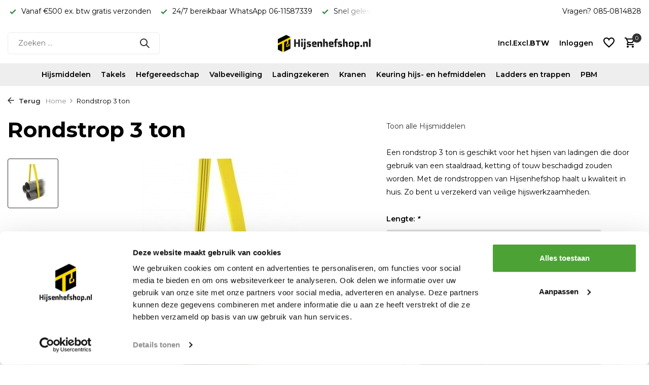

--- FILE ---
content_type: text/html;charset=utf-8
request_url: https://www.hijsenhefshop.nl/rondstrop-3-ton.html
body_size: 16758
content:
<!DOCTYPE html>
<html lang="nl">
  <head>
        <meta charset="utf-8"/>
<!-- [START] 'blocks/head.rain' -->
<!--

  (c) 2008-2026 Lightspeed Netherlands B.V.
  http://www.lightspeedhq.com
  Generated: 26-01-2026 @ 02:02:53

-->
<link rel="canonical" href="https://www.hijsenhefshop.nl/rondstrop-3-ton.html"/>
<link rel="alternate" href="https://www.hijsenhefshop.nl/index.rss" type="application/rss+xml" title="Nieuwe producten"/>
<meta name="robots" content="noodp,noydir"/>
<meta name="google-site-verification" content="oGlL2hrAEmIFaW2wB7O1t53ZQhmtXBRQaE1q0LEcHjA"/>
<meta property="og:url" content="https://www.hijsenhefshop.nl/rondstrop-3-ton.html?source=facebook"/>
<meta property="og:site_name" content="Hijsenhefshop.nl"/>
<meta property="og:title" content="Rondstrop 3 ton"/>
<meta property="og:description" content="Veilig hijsen met een rondstrop 3 ton ⭐ 100% polyester, gebruiksfactor van 7:1 ⭐ Ook te bestellen met een EKH-certificaat. Koop nu!"/>
<meta property="og:image" content="https://cdn.webshopapp.com/shops/352238/files/445114095/rondstrop-3-ton.jpg"/>
<script src="https://app.dmws.plus/shop-assets/352238/dmws-plus-loader.js?id=33398cd7c6252ebf81bba2cc2309a5e5"></script>
<script>
(function(w,d,s,l,i){w[l]=w[l]||[];w[l].push({'gtm.start':
new Date().getTime(),event:'gtm.js'});var f=d.getElementsByTagName(s)[0],
j=d.createElement(s),dl=l!='dataLayer'?'&l='+l:'';j.async=true;j.src=
'https://www.googletagmanager.com/gtm.js?id='+i+dl;f.parentNode.insertBefore(j,f);
})(window,document,'script','dataLayer','GTM-5B859FPF');
</script>
<!--[if lt IE 9]>
<script src="https://cdn.webshopapp.com/assets/html5shiv.js?2025-02-20"></script>
<![endif]-->
<!-- [END] 'blocks/head.rain' -->
    <title>Rondstrop 3 ton - Hijsenhefshop.nl</title>
    <meta name="description" content="Veilig hijsen met een rondstrop 3 ton ⭐ 100% polyester, gebruiksfactor van 7:1 ⭐ Ook te bestellen met een EKH-certificaat. Koop nu!" />
    <meta name="keywords" content="Rondstrop, 3, ton, Hijsmiddelen, Hijsketting, ketting 2-sprong, sjorketting, spanketting, hijs- en hefmiddelen, Demag, Deltahoist, Delta,  Ludwighook,  Rud, Camlock, Zarges, Hijsmiddelen, Hijsgereedschap, rondstrop, hijsband, duwloopkat, handkettingt" />
    <meta http-equiv="X-UA-Compatible" content="IE=edge">
    <meta name="viewport" content="width=device-width, initial-scale=1.0, maximum-scale=5.0, user-scalable=no">
    <meta name="apple-mobile-web-app-capable" content="yes">
    <meta name="apple-mobile-web-app-status-bar-style" content="black">

    <link rel="shortcut icon" href="https://cdn.webshopapp.com/shops/352238/themes/183191/v/2207056/assets/favicon.ico?20240202101232" type="image/x-icon" />
    <link rel="preconnect" href="https://fonts.gstatic.com" />
    <link rel="dns-prefetch" href="https://fonts.gstatic.com">
    <link rel="preconnect" href="https://fonts.googleapis.com">
		<link rel="dns-prefetch" href="https://fonts.googleapis.com">
		<link rel="preconnect" href="https://ajax.googleapis.com">
		<link rel="dns-prefetch" href="https://ajax.googleapis.com">
		<link rel="preconnect" href="https://cdn.webshopapp.com/">
		<link rel="dns-prefetch" href="https://cdn.webshopapp.com/">
    
                        <link rel="preload" href="https://fonts.googleapis.com/css2?family=Montserrat:wght@300;400;600&family=Montserrat:wght@500;600;700&display=swap" as="style" />
    <link rel="preload" href="https://cdn.webshopapp.com/shops/352238/themes/183191/assets/bootstrap-min.css?20251202095919" as="style" />
    <link rel="preload" href="https://cdn.webshopapp.com/shops/352238/themes/183191/assets/owl-carousel-min.css?20251202095919" as="style" />
    <link rel="preload" href="https://cdn.jsdelivr.net/npm/@fancyapps/ui/dist/fancybox.css" as="style" />
    <link rel="preload" href="https://cdn.webshopapp.com/assets/gui-2-0.css?2025-02-20" as="style" />
    <link rel="preload" href="https://cdn.webshopapp.com/assets/gui-responsive-2-0.css?2025-02-20" as="style" />
        	<link rel="preload" href="https://cdn.webshopapp.com/shops/352238/themes/183191/assets/icomoon-medium.ttf?20251202095919" as="font" crossorigin>
        <link rel="preload" href="https://cdn.webshopapp.com/shops/352238/themes/183191/assets/style.css?20251202095919" as="style" />
    <link rel="preload" href="https://cdn.webshopapp.com/shops/352238/themes/183191/assets/custom.css?20251202095919" as="style" />
    
    <script src="https://cdn.webshopapp.com/assets/jquery-1-9-1.js?2025-02-20"></script>
            <link rel="preload" href="https://cdn.webshopapp.com/shops/352238/themes/183191/assets/bootstrap-min.js?20251202095919" as="script">
    <link rel="preload" href="https://cdn.webshopapp.com/assets/gui.js?2025-02-20" as="script">
    <link rel="preload" href="https://cdn.webshopapp.com/assets/gui-responsive-2-0.js?2025-02-20" as="script">
    <link rel="preload" href="https://cdn.webshopapp.com/shops/352238/themes/183191/assets/scripts.js?20251202095919" as="script">
    <link rel="preload" href="https://cdn.webshopapp.com/shops/352238/themes/183191/assets/global.js?20251202095919" as="script">
    
    <meta property="og:title" content="Rondstrop 3 ton">
<meta property="og:type" content="website"> 
<meta property="og:site_name" content="Hijsenhefshop.nl">
<meta property="og:url" content="https://www.hijsenhefshop.nl/">
<meta property="og:image" content="https://cdn.webshopapp.com/shops/352238/files/445114095/1000x1000x2/rondstrop-3-ton.jpg">
<meta name="twitter:title" content="Rondstrop 3 ton">
<meta name="twitter:description" content="Veilig hijsen met een rondstrop 3 ton ⭐ 100% polyester, gebruiksfactor van 7:1 ⭐ Ook te bestellen met een EKH-certificaat. Koop nu!">
<meta name="twitter:site" content="Hijsenhefshop.nl">
<meta name="twitter:card" content="https://cdn.webshopapp.com/shops/352238/themes/183191/v/2041881/assets/logo.png?20240118091829">
<meta name="twitter:image" content="https://cdn.webshopapp.com/shops/352238/themes/183191/assets/share-image.jpg?20251202095919">
<script type="application/ld+json">
  [
        {
      "@context": "https://schema.org/",
      "@type": "BreadcrumbList",
      "itemListElement":
      [
        {
          "@type": "ListItem",
          "position": 1,
          "item": {
            "@id": "https://www.hijsenhefshop.nl/",
            "name": "Home"
          }
        },
                {
          "@type": "ListItem",
          "position": 2,
          "item":	{
            "@id": "https://www.hijsenhefshop.nl/rondstrop-3-ton.html",
            "name": "Rondstrop 3 ton"
          }
        }              ]
    },
            {
      "@context": "https://schema.org/",
      "@type": "Product", 
      "name": "Rondstrop 3 ton",
      "url": "https://www.hijsenhefshop.nl/rondstrop-3-ton.html",
      "productID": "148164162",
            "description": "Een rondstrop 3 ton is geschikt voor het hijsen van ladingen die door gebruik van een staaldraad, ketting of touw beschadigd zouden worden. Met de rondstroppen van Hijsenhefshop haalt u kwaliteit in huis. Zo bent u verzekerd van veilige hijswerkzaamheden.",      "image": [
            "https://cdn.webshopapp.com/shops/352238/files/445114095/1500x1500x2/rondstrop-3-ton.jpg"            ],
      "gtin13": "9505467416292",      "mpn": "SL.RS.03000.5",      "sku": "652",      "offers": {
        "@type": "Offer",
        "price": "3.21",
        "url": "https://www.hijsenhefshop.nl/rondstrop-3-ton.html",
        "priceValidUntil": "2027-01-26",
        "priceCurrency": "EUR",
                "availability": "https://schema.org/InStock",
        "inventoryLevel": "0"
              }
          },
        {
      "@context": "https://schema.org/",
      "@type": "Organization",
      "url": "https://www.hijsenhefshop.nl/",
      "name": "Hijsenhefshop.nl",
      "legalName": "Hijsenhefshop.nl",
      "description": "Veilig hijsen met een rondstrop 3 ton ⭐ 100% polyester, gebruiksfactor van 7:1 ⭐ Ook te bestellen met een EKH-certificaat. Koop nu!",
      "logo": "https://cdn.webshopapp.com/shops/352238/themes/183191/v/2041881/assets/logo.png?20240118091829",
      "image": "https://cdn.webshopapp.com/shops/352238/themes/183191/assets/share-image.jpg?20251202095919",
      "contactPoint": {
        "@type": "ContactPoint",
        "contactType": "Customer service",
        "telephone": ""
      },
      "address": {
        "@type": "PostalAddress",
        "streetAddress": "",
        "addressLocality": "",
        "postalCode": "",
        "addressCountry": "NL"
      }
      ,
      "aggregateRating": {
          "@type": "AggregateRating",
          "bestRating": "5",
          "worstRating": "1",
          "ratingValue": "4",
          "reviewCount": "4",
          "url":""
      }
          },
    { 
      "@context": "https://schema.org/", 
      "@type": "WebSite", 
      "url": "https://www.hijsenhefshop.nl/", 
      "name": "Hijsenhefshop.nl",
      "description": "Veilig hijsen met een rondstrop 3 ton ⭐ 100% polyester, gebruiksfactor van 7:1 ⭐ Ook te bestellen met een EKH-certificaat. Koop nu!",
      "author": [
        {
          "@type": "Organization",
          "url": "https://www.dmws.nl/",
          "name": "DMWS BV",
          "address": {
            "@type": "PostalAddress",
            "streetAddress": "Wilhelmina plein 25",
            "addressLocality": "Eindhoven",
            "addressRegion": "NB",
            "postalCode": "5611 HG",
            "addressCountry": "NL"
          }
        }
      ]
    }      ]
</script>    
    <link rel="stylesheet" href="https://fonts.googleapis.com/css2?family=Montserrat:wght@300;400;600&family=Montserrat:wght@500;600;700&display=swap" type="text/css">
    <link rel="stylesheet" href="https://cdn.webshopapp.com/shops/352238/themes/183191/assets/bootstrap-min.css?20251202095919" type="text/css">
    <link rel="stylesheet" href="https://cdn.webshopapp.com/shops/352238/themes/183191/assets/owl-carousel-min.css?20251202095919" type="text/css">
    <link rel="stylesheet" href="https://cdn.jsdelivr.net/npm/@fancyapps/ui/dist/fancybox.css" type="text/css">
    <link rel="stylesheet" href="https://cdn.webshopapp.com/assets/gui-2-0.css?2025-02-20" type="text/css">
    <link rel="stylesheet" href="https://cdn.webshopapp.com/assets/gui-responsive-2-0.css?2025-02-20" type="text/css">
    <link rel="stylesheet" href="https://cdn.webshopapp.com/shops/352238/themes/183191/assets/style.css?20251202095919" type="text/css">
    <link rel="stylesheet" href="https://cdn.webshopapp.com/shops/352238/themes/183191/assets/custom.css?20251202095919" type="text/css">
  </head>
  <body>
    <aside id="cart" class="sidebar d-flex cart palette-bg-white"><div class="heading d-none d-sm-block"><i class="icon-x close"></i><h3>Mijn winkelwagen</h3></div><div class="heading d-sm-none palette-bg-white mobile"><i class="icon-x close"></i><h3>Mijn winkelwagen</h3></div><div class="filledCart d-none"><ul class="list-cart list-inline mb-0 scrollbar"></ul><div class="totals-wrap"><p data-cart="total">Totaal (<span class="length">0</span>) producten<span class="amount">€0,00</span></p><p data-cart="shipping" class="shipping d-none">Verzendkosten<span class="positive"><b>Gratis</b></span></p><p data-cart="vat">BTW<span>€0,00</span></p><p class="free-shipping">Shop nog voor <b class="amount">€500,00</b> en je bestelling wordt <b class="positive">Gratis</b> verzonden!</p><p class="total" data-cart="grand-total"><b>Totaalbedrag</b><span class="grey">Incl. BTW</span><span><b>€0,00</b></span></p></div><div class="continue d-flex align-items-center"><a href="https://www.hijsenhefshop.nl/cart/" class="button solid cta">Ja, ik wil dit bestellen</a></div></div><p class="emptyCart align-items-center">U heeft geen artikelen in uw winkelwagen...</p><div class="bottom d-none d-sm-block"><div class="payments d-flex justify-content-center flex-wrap dmws-payments"></div></div></aside><aside id="sidereview" class="sidebar d-flex palette-bg-accent-light"><div class="heading d-none d-sm-block"><i class="icon-x close"></i><h3>Schrijf je eigen review voor Rondstrop 3 ton</h3></div><div class="heading d-sm-none palette-bg-accent-light"><i class="icon-x close"></i><h3>Schrijf je eigen review voor Rondstrop 3 ton</h3></div><form action="https://www.hijsenhefshop.nl/account/reviewPost/148164162/" method="post" id="form-review"><input type="hidden" name="key" value="5956cde1181d5420cce90878775ae04e"><label for="review-form-score">Wat vindt u van ons?</label><div class="d-flex align-items-center stars-wrap"><div class="d-flex align-items-center stars"><i class="icon-star active" data-stars="1"></i><i class="icon-star active" data-stars="2"></i><i class="icon-star active" data-stars="3"></i><i class="icon-star active" data-stars="4"></i><i class="icon-star active" data-stars="5"></i></div><span data-message="1" style="display: none;"></span><span data-message="2" style="display: none;"></span><span data-message="3" style="display: none;"></span><span data-message="4" style="display: none;"></span><span data-message="5"></span></div><select id="review-form-score" name="score"><option value="1">1 Ster</option><option value="2">2 Ster(ren)</option><option value="3">3 Ster(ren)</option><option value="4">4 Ster(ren)</option><option value="5" selected="selected">5 Ster(ren)</option></select><div><label for="review-form-name">Naam *</label><input id="review-form-name" type="text" name="name" value="" required placeholder="Naam"></div><div><label for="review-form-review">Bericht *</label><textarea id="review-form-review" class="" name="review" required placeholder="Beoordelen"></textarea></div><button type="submit" class="button">Verstuur</button></form></aside><header id="variant-5" class="d-none d-md-block sticky"><div class="topbar palette-bg-white"><div class="container"><div class="row align-items-center justify-content-between"><div class="col-6 col-xl-7"><div class="usp" data-total="3"><div class="list"><div class="item"><i class="icon-check"></i> Snel geleverd & scherp van prijs!</div><div class="item"><i class="icon-check"></i> Vanaf €500 ex. btw gratis verzonden</div><div class="item"><i class="icon-check"></i> 24/7 bereikbaar WhatsApp 06-11587339</div></div></div></div><div class="col-6 col-xl-5 d-flex align-items-center justify-content-end"><div><a href="tel:0850814828">Vragen? 085-0814828</a></div></div></div></div></div><div class="sticky"><div class="overlay palette-bg-white"></div><div class="mainbar palette-bg-white"><div class="container"><div class="row align-items-center justify-content-between"><div class="col-5"><form action="https://www.hijsenhefshop.nl/search/" method="get" role="search" class="formSearch search-form default"><input type="text" name="q" autocomplete="off" value="" aria-label="Zoeken" placeholder="Zoeken ..." /><i class="icon-x"></i><button type="submit" class="search-btn" title="Zoeken"><i class="icon-search"></i></button><div class="search-results palette-bg-light"><div class="heading">Zoekresultaten voor '<span></span>'</div><ul class="list-inline list-results"></ul><ul class="list-inline list-products"></ul><a href="#" class="all">Bekijk alle resultaten</a><div class="suggestions">
          Meest gezocht:                                                                                                                                </div></div></form></div><div class="col-2 d-flex justify-content-center"><a href="https://www.hijsenhefshop.nl/" title="Hijsenhefshop.nl" class="logo nf"><img src="https://cdn.webshopapp.com/shops/352238/themes/183191/v/2041881/assets/logo.png?20240118091829" alt="Hijsenhefshop.nl" width="250" height="50" /></a></div><div class="col-5 d-flex align-items-center justify-content-end"><a href="" class="link"></a><div class="wrap-cart d-flex align-items-center"><script style="display:none;">
    var dmws_plus_w8gt0_exclVatText = 'Excl. BTW';
    var dmws_plus_w8gt0_inclVatText = 'Incl. BTW';
  </script><li id="dmws-p_w8g3t0-vat-switch"><div id="dmws-p_w8g3t0-vat-toggle" class="active"><span data-switch="incl" class="active">Incl.</span><span data-switch="excl" >Excl.</span></div><b>BTW</b></li><div class="drop-down with-overlay account login"><div class="current"><a href="https://www.hijsenhefshop.nl/account/login/" aria-label="Mijn account" class="nf"><span class="d-lg-none"><i class="icon-account"></i></span><span class="d-none d-lg-block">Inloggen</span></a></div><div class="drop shadow d-none d-md-block"><ul class="list-inline mb-0"><li><i class="icon-check"></i> Sneller en makkelijker bestellen</li><li><i class="icon-check"></i> Eerdere bestellingen inzien</li></ul><div class="d-flex align-items-center justify-content-between"><a href="https://www.hijsenhefshop.nl/account/login/" class="button">Inloggen</a><span>Nieuw? <a href="https://www.hijsenhefshop.nl/account/register/">Account aanmaken</a></span></div></div></div><div class="drop-down with-overlay account wishlist"><div class="current"><a href="https://www.hijsenhefshop.nl/account/login/" aria-label="Verlanglijst" class="nf"><span class="fs0">Verlanglijst</span><i class="icon-wishlist"></i></a></div><div class="drop shadow d-none d-md-block"><h4>Geen producten op verlanglijst...</h4><p>Log in en voeg producten toe door op het <i class="icon-wishlist"></i> icoon te klikken.</p><div class="d-flex align-items-center justify-content-between"><a href="https://www.hijsenhefshop.nl/account/login/" class="button">Inloggen</a><span>Nieuw? <a href="https://www.hijsenhefshop.nl/account/register/">Account aanmaken</a></span></div></div></div><a href="https://www.hijsenhefshop.nl/cart/" class="pos-r cart nf"><i class="icon-cart"></i><span class="count">0</span></a></div></div></div></div></div><div class="menubar palette-bg-light"><div class="container"><div class="row"><div class="col-12"><div class="menu d-none d-md-flex align-items-center w-100 justify-content-center default default mega "><ul class="list-inline mb-0"><li class="list-inline-item has-sub"><a href="https://www.hijsenhefshop.nl/hijsmiddelen/">Hijsmiddelen</a><ul class="sub palette-bg-light"><li class=""><a href="https://www.hijsenhefshop.nl/hijsmiddelen/hijsbanden/">Hijsbanden</a></li><li class=""><a href="https://www.hijsenhefshop.nl/hijsmiddelen/rondstroppen/">Rondstroppen</a></li><li class=""><a href="https://www.hijsenhefshop.nl/hijsmiddelen/hefmagneten/">Hefmagneten</a></li><li class=""><a href="https://www.hijsenhefshop.nl/hijsmiddelen/harpsluitingen/">Harpsluitingen</a></li><li class=""><a href="https://www.hijsenhefshop.nl/hijsmiddelen/balkenklemmen/">Balkenklemmen</a></li><li class="has-children"><a href="https://www.hijsenhefshop.nl/hijsmiddelen/hijskettingen/">Hijskettingen</a><ul class="subsub palette-bg-light"><li><a href="https://www.hijsenhefshop.nl/hijsmiddelen/hijskettingen/samengestelde-hijskettingen/">Samengestelde hijskettingen</a></li><li><a href="https://www.hijsenhefshop.nl/hijsmiddelen/hijskettingen/hijshaken/">Hijshaken</a></li><li><a href="https://www.hijsenhefshop.nl/hijsmiddelen/hijskettingen/grade-80-componenten/">Grade 80 componenten</a></li><li><a href="https://www.hijsenhefshop.nl/hijsmiddelen/hijskettingen/grade-100-componenten/">Grade 100 componenten</a></li></ul></li><li class="has-children"><a href="https://www.hijsenhefshop.nl/hijsmiddelen/hijsogen/">Hijsogen</a><ul class="subsub palette-bg-light"><li><a href="https://www.hijsenhefshop.nl/hijsmiddelen/hijsogen/oogbouten/">Oogbouten</a></li><li><a href="https://www.hijsenhefshop.nl/hijsmiddelen/hijsogen/oogmoeren/">Oogmoeren</a></li><li><a href="https://www.hijsenhefshop.nl/hijsmiddelen/hijsogen/aanlasogen/">Aanlasogen</a></li></ul></li><li class="has-children"><a href="https://www.hijsenhefshop.nl/hijsmiddelen/platenklemmen/">Platenklemmen</a><ul class="subsub palette-bg-light"><li><a href="https://www.hijsenhefshop.nl/hijsmiddelen/platenklemmen/vatenklemmen/">Vatenklemmen</a></li><li><a href="https://www.hijsenhefshop.nl/hijsmiddelen/platenklemmen/verticale-platenklemmen/">Verticale platenklemmen</a></li><li><a href="https://www.hijsenhefshop.nl/hijsmiddelen/platenklemmen/horizontale-platenklemmen/">Horizontale platenklemmen</a></li><li><a href="https://www.hijsenhefshop.nl/hijsmiddelen/platenklemmen/onderdelen-voor-platenklemmen/">Onderdelen voor platenklemmen</a></li><li><a href="https://www.hijsenhefshop.nl/hijsmiddelen/platenklemmen/mechanische-hijsklemmen/">Mechanische hijsklemmen</a></li></ul></li><li class="has-children"><a href="https://www.hijsenhefshop.nl/hijsmiddelen/lieren/">Lieren</a><ul class="subsub palette-bg-light"><li><a href="https://www.hijsenhefshop.nl/hijsmiddelen/lieren/handlieren/">Handlieren</a></li><li><a href="https://www.hijsenhefshop.nl/hijsmiddelen/lieren/elektrische-lieren/">Elektrische lieren</a></li><li><a href="https://www.hijsenhefshop.nl/hijsmiddelen/lieren/klapblokken/">Klapblokken</a></li><li><a href="https://www.hijsenhefshop.nl/hijsmiddelen/lieren/hijsdavit/">Hijsdavit</a></li></ul></li><li class="has-children"><a href="https://www.hijsenhefshop.nl/hijsmiddelen/hijsgereedschap-beton/">Hijsgereedschap beton</a><ul class="subsub palette-bg-light"><li><a href="https://www.hijsenhefshop.nl/hijsmiddelen/hijsgereedschap-beton/kogelkophaken/">Kogelkophaken</a></li><li><a href="https://www.hijsenhefshop.nl/hijsmiddelen/hijsgereedschap-beton/hijslussen/">Hijslussen</a></li><li><a href="https://www.hijsenhefshop.nl/hijsmiddelen/hijsgereedschap-beton/bandentangen/">Bandentangen</a></li></ul></li><li class=""><a href="https://www.hijsenhefshop.nl/hijsmiddelen/kraanweegschalen/">Kraanweegschalen</a></li><li class=""><a href="https://www.hijsenhefshop.nl/hijsmiddelen/hijsjukken/">Hijsjukken</a></li><li class=""><a href="https://www.hijsenhefshop.nl/hijsmiddelen/pallethaken/">Pallethaken</a></li><li class=""><a href="https://www.hijsenhefshop.nl/hijsmiddelen/kraanweegschaal/">Kraanweegschaal</a></li></ul></li><li class="list-inline-item has-sub"><a href="https://www.hijsenhefshop.nl/takels/">Takels</a><ul class="sub palette-bg-light"><li class=""><a href="https://www.hijsenhefshop.nl/takels/handtakels/">Handtakels</a></li><li class=""><a href="https://www.hijsenhefshop.nl/takels/rateltakels/">Rateltakels</a></li><li class=""><a href="https://www.hijsenhefshop.nl/takels/elektrische-takels/">Elektrische takels</a></li><li class=""><a href="https://www.hijsenhefshop.nl/takels/staaldraadtakel-tirfor/">Staaldraadtakel / Tirfor</a></li><li class=""><a href="https://www.hijsenhefshop.nl/takels/luchttakels/">Luchttakels</a></li><li class=""><a href="https://www.hijsenhefshop.nl/takels/loopkatten/">Loopkatten</a></li></ul></li><li class="list-inline-item has-sub"><a href="https://www.hijsenhefshop.nl/hefgereedschap/">Hefgereedschap</a><ul class="sub palette-bg-light"><li class=""><a href="https://www.hijsenhefshop.nl/hefgereedschap/heftruck-accessoires/">Heftruck accessoires</a></li><li class=""><a href="https://www.hijsenhefshop.nl/hefgereedschap/dommekrachten/">Dommekrachten</a></li><li class=""><a href="https://www.hijsenhefshop.nl/hefgereedschap/hydraulisch-gereedschap/">Hydraulisch gereedschap</a></li><li class=""><a href="https://www.hijsenhefshop.nl/hefgereedschap/hydraulische-vijzels/">Hydraulische vijzels</a></li><li class=""><a href="https://www.hijsenhefshop.nl/hefgereedschap/rolwagens/">Rolwagens</a></li><li class="has-children"><a href="https://www.hijsenhefshop.nl/hefgereedschap/heftafels/">Heftafels</a><ul class="subsub palette-bg-light"><li><a href="https://www.hijsenhefshop.nl/hefgereedschap/heftafels/mobiele-heftafels/">Mobiele heftafels</a></li><li><a href="https://www.hijsenhefshop.nl/hefgereedschap/heftafels/vaste-heftafels/">Vaste heftafels</a></li></ul></li><li class="has-children"><a href="https://www.hijsenhefshop.nl/hefgereedschap/vacuumheffers/">Vacuumheffers</a><ul class="subsub palette-bg-light"><li><a href="https://www.hijsenhefshop.nl/hefgereedschap/vacuumheffers/elektrische-vacuumheffers/">Elektrische vacuumheffers</a></li><li><a href="https://www.hijsenhefshop.nl/hefgereedschap/vacuumheffers/mechanische-vacuumheffers/">Mechanische vacuumheffers</a></li></ul></li><li class="has-children"><a href="https://www.hijsenhefshop.nl/hefgereedschap/palletwagens/">Palletwagens</a><ul class="subsub palette-bg-light"><li><a href="https://www.hijsenhefshop.nl/hefgereedschap/palletwagens/handpalletwagen/">Handpalletwagen</a></li><li><a href="https://www.hijsenhefshop.nl/hefgereedschap/palletwagens/elektrische-palletwagen/">Elektrische palletwagen</a></li><li><a href="https://www.hijsenhefshop.nl/hefgereedschap/palletwagens/rvs-palletwagens/">RVS Palletwagens</a></li><li><a href="https://www.hijsenhefshop.nl/hefgereedschap/palletwagens/stapelaars/">Stapelaars</a></li></ul></li><li class=""><a href="https://www.hijsenhefshop.nl/hefgereedschap/heftruck-accessoires-12433436/"> Heftruck accessoires </a></li></ul></li><li class="list-inline-item has-sub"><a href="https://www.hijsenhefshop.nl/valbeveiliging/">Valbeveiliging</a><ul class="sub palette-bg-light"><li class=""><a href="https://www.hijsenhefshop.nl/valbeveiliging/valbeveiliging-sets/">Valbeveiliging sets</a></li><li class=""><a href="https://www.hijsenhefshop.nl/valbeveiliging/toolbags/">Toolbags</a></li><li class=""><a href="https://www.hijsenhefshop.nl/valbeveiliging/veiligheidsharnassen/">Veiligheidsharnassen</a></li><li class=""><a href="https://www.hijsenhefshop.nl/valbeveiliging/veiligheidslijnen/">Veiligheidslijnen</a></li><li class=""><a href="https://www.hijsenhefshop.nl/valbeveiliging/valstopapparaten/">Valstopapparaten</a></li><li class=""><a href="https://www.hijsenhefshop.nl/valbeveiliging/ankerpunten/">Ankerpunten</a></li><li class=""><a href="https://www.hijsenhefshop.nl/valbeveiliging/veiligheidshelmen/">Veiligheidshelmen</a></li><li class=""><a href="https://www.hijsenhefshop.nl/valbeveiliging/hoofdlampen/">Hoofdlampen</a></li><li class=""><a href="https://www.hijsenhefshop.nl/valbeveiliging/lastbeveiliging/">Lastbeveiliging</a></li><li class=""><a href="https://www.hijsenhefshop.nl/valbeveiliging/diversen/"> Diversen</a></li></ul></li><li class="list-inline-item has-sub"><a href="https://www.hijsenhefshop.nl/ladingzekeren/">Ladingzekeren</a><ul class="sub palette-bg-light"><li class=""><a href="https://www.hijsenhefshop.nl/ladingzekeren/ladingspanners/">Ladingspanners</a></li><li class=""><a href="https://www.hijsenhefshop.nl/ladingzekeren/sjorbanden/">Sjorbanden</a></li><li class=""><a href="https://www.hijsenhefshop.nl/ladingzekeren/antislipmatten/">Antislipmatten</a></li><li class=""><a href="https://www.hijsenhefshop.nl/ladingzekeren/sjorkettingen/">Sjorkettingen</a></li></ul></li><li class="list-inline-item has-sub"><a href="https://www.hijsenhefshop.nl/kranen/">Kranen</a><ul class="sub palette-bg-light"><li class=""><a href="https://www.hijsenhefshop.nl/kranen/intern-transport-pick-and-cary-kranen/">Intern transport / Pick and Cary kranen</a></li><li class=""><a href="https://www.hijsenhefshop.nl/kranen/portaalkranen/">Portaalkranen</a></li><li class="has-children"><a href="https://www.hijsenhefshop.nl/kranen/kraan-onderdelen/">Kraan onderdelen</a><ul class="subsub palette-bg-light"><li><a href="https://www.hijsenhefshop.nl/kranen/kraan-onderdelen/afstandsbedieningen/">Afstandsbedieningen</a></li><li><a href="https://www.hijsenhefshop.nl/kranen/kraan-onderdelen/lastbegrenzers/">Lastbegrenzers</a></li><li><a href="https://www.hijsenhefshop.nl/kranen/kraan-onderdelen/draadgeleiders/">Draadgeleiders</a></li><li><a href="https://www.hijsenhefshop.nl/kranen/kraan-onderdelen/batterijen/">batterijen</a></li></ul></li></ul></li><li class="list-inline-item"><a href="https://www.hijsenhefshop.nl/keuring-hijs-en-hefmiddelen/">Keuring hijs- en hefmiddelen</a></li><li class="list-inline-item has-sub"><a href="https://www.hijsenhefshop.nl/ladders-en-trappen/">Ladders en trappen</a><ul class="sub palette-bg-light"><li class=""><a href="https://www.hijsenhefshop.nl/ladders-en-trappen/telescoopladders/">Telescoopladders</a></li><li class=""><a href="https://www.hijsenhefshop.nl/ladders-en-trappen/rolsteigers/">Rolsteigers</a></li><li class=""><a href="https://www.hijsenhefshop.nl/ladders-en-trappen/trappen/">Trappen</a></li><li class=""><a href="https://www.hijsenhefshop.nl/ladders-en-trappen/accessoires-voor-ladders-en-trappen/">Accessoires voor ladders en trappen</a></li></ul></li><li class="list-inline-item"><a href="https://www.hijsenhefshop.nl/pbm/">PBM</a></li></ul></div></div></div></div></div></div><div class="spacetop"></div></header><header id="mobile-variant-1" class="d-md-none mobile-header sticky"><div class="overlay palette-bg-white"></div><div class="top shadow palette-bg-white"><div class="container"><div class="row"><div class="col-12 d-flex align-items-center justify-content-between"><div class="d-flex align-items-center"><div class="d-md-none mobile-menu"><i class="icon-menu"></i><div class="menu-wrapper"><div class="d-flex align-items-center justify-content-between heading palette-bg-white"><span>Menu</span><i class="icon-x"></i></div><ul class="list-inline mb-0 palette-bg-accent-light"><li class="categories"><a href="https://www.hijsenhefshop.nl/catalog/" data-title="categorieën">Categorieën</a><div class="back">Terug naar <span></span></div><ul><li class="has-sub "><a href="https://www.hijsenhefshop.nl/hijsmiddelen/" class="nf" data-title="hijsmiddelen">Hijsmiddelen<i class="icon-chevron-down"></i></a><ul class="sub"><li class=""><a href="https://www.hijsenhefshop.nl/hijsmiddelen/hijsbanden/" data-title="hijsbanden">Hijsbanden</a></li><li class=""><a href="https://www.hijsenhefshop.nl/hijsmiddelen/rondstroppen/" data-title="rondstroppen">Rondstroppen</a></li><li class=""><a href="https://www.hijsenhefshop.nl/hijsmiddelen/hefmagneten/" data-title="hefmagneten">Hefmagneten</a></li><li class=""><a href="https://www.hijsenhefshop.nl/hijsmiddelen/harpsluitingen/" data-title="harpsluitingen">Harpsluitingen</a></li><li class=""><a href="https://www.hijsenhefshop.nl/hijsmiddelen/balkenklemmen/" data-title="balkenklemmen">Balkenklemmen</a></li><li class="has-children"><a href="https://www.hijsenhefshop.nl/hijsmiddelen/hijskettingen/" data-title="hijskettingen">Hijskettingen<i class="icon-chevron-down"></i></a><ul class="sub"><li><a href="https://www.hijsenhefshop.nl/hijsmiddelen/hijskettingen/samengestelde-hijskettingen/" data-title="samengestelde hijskettingen">Samengestelde hijskettingen</a></li><li><a href="https://www.hijsenhefshop.nl/hijsmiddelen/hijskettingen/hijshaken/" data-title="hijshaken">Hijshaken<i class="icon-chevron-down"></i></a><ul class="sub"><li><a href="https://www.hijsenhefshop.nl/hijsmiddelen/hijskettingen/hijshaken/containerhaken/" data-title="containerhaken">Containerhaken</a></li><li><a href="https://www.hijsenhefshop.nl/hijsmiddelen/hijskettingen/hijshaken/aanlashaken/" data-title="aanlashaken">Aanlashaken</a></li><li><a href="https://www.hijsenhefshop.nl/hijsmiddelen/hijskettingen/hijshaken/ooghaken/" data-title="ooghaken">Ooghaken</a></li></ul></li><li><a href="https://www.hijsenhefshop.nl/hijsmiddelen/hijskettingen/grade-80-componenten/" data-title="grade 80 componenten">Grade 80 componenten</a></li><li><a href="https://www.hijsenhefshop.nl/hijsmiddelen/hijskettingen/grade-100-componenten/" data-title="grade 100 componenten">Grade 100 componenten</a></li></ul></li><li class="has-children"><a href="https://www.hijsenhefshop.nl/hijsmiddelen/hijsogen/" data-title="hijsogen">Hijsogen<i class="icon-chevron-down"></i></a><ul class="sub"><li><a href="https://www.hijsenhefshop.nl/hijsmiddelen/hijsogen/oogbouten/" data-title="oogbouten">Oogbouten</a></li><li><a href="https://www.hijsenhefshop.nl/hijsmiddelen/hijsogen/oogmoeren/" data-title="oogmoeren">Oogmoeren</a></li><li><a href="https://www.hijsenhefshop.nl/hijsmiddelen/hijsogen/aanlasogen/" data-title="aanlasogen">Aanlasogen</a></li></ul></li><li class="has-children"><a href="https://www.hijsenhefshop.nl/hijsmiddelen/platenklemmen/" data-title="platenklemmen">Platenklemmen<i class="icon-chevron-down"></i></a><ul class="sub"><li><a href="https://www.hijsenhefshop.nl/hijsmiddelen/platenklemmen/vatenklemmen/" data-title="vatenklemmen">Vatenklemmen</a></li><li><a href="https://www.hijsenhefshop.nl/hijsmiddelen/platenklemmen/verticale-platenklemmen/" data-title="verticale platenklemmen">Verticale platenklemmen</a></li><li><a href="https://www.hijsenhefshop.nl/hijsmiddelen/platenklemmen/horizontale-platenklemmen/" data-title="horizontale platenklemmen">Horizontale platenklemmen</a></li><li><a href="https://www.hijsenhefshop.nl/hijsmiddelen/platenklemmen/onderdelen-voor-platenklemmen/" data-title="onderdelen voor platenklemmen">Onderdelen voor platenklemmen</a></li><li><a href="https://www.hijsenhefshop.nl/hijsmiddelen/platenklemmen/mechanische-hijsklemmen/" data-title="mechanische hijsklemmen">Mechanische hijsklemmen</a></li></ul></li><li class="has-children"><a href="https://www.hijsenhefshop.nl/hijsmiddelen/lieren/" data-title="lieren">Lieren<i class="icon-chevron-down"></i></a><ul class="sub"><li><a href="https://www.hijsenhefshop.nl/hijsmiddelen/lieren/handlieren/" data-title="handlieren">Handlieren</a></li><li><a href="https://www.hijsenhefshop.nl/hijsmiddelen/lieren/elektrische-lieren/" data-title="elektrische lieren">Elektrische lieren</a></li><li><a href="https://www.hijsenhefshop.nl/hijsmiddelen/lieren/klapblokken/" data-title="klapblokken">Klapblokken</a></li><li><a href="https://www.hijsenhefshop.nl/hijsmiddelen/lieren/hijsdavit/" data-title="hijsdavit">Hijsdavit</a></li></ul></li><li class="has-children"><a href="https://www.hijsenhefshop.nl/hijsmiddelen/hijsgereedschap-beton/" data-title="hijsgereedschap beton">Hijsgereedschap beton<i class="icon-chevron-down"></i></a><ul class="sub"><li><a href="https://www.hijsenhefshop.nl/hijsmiddelen/hijsgereedschap-beton/kogelkophaken/" data-title="kogelkophaken">Kogelkophaken</a></li><li><a href="https://www.hijsenhefshop.nl/hijsmiddelen/hijsgereedschap-beton/hijslussen/" data-title="hijslussen">Hijslussen</a></li><li><a href="https://www.hijsenhefshop.nl/hijsmiddelen/hijsgereedschap-beton/bandentangen/" data-title="bandentangen">Bandentangen</a></li></ul></li><li class=""><a href="https://www.hijsenhefshop.nl/hijsmiddelen/kraanweegschalen/" data-title="kraanweegschalen">Kraanweegschalen</a></li><li class=""><a href="https://www.hijsenhefshop.nl/hijsmiddelen/hijsjukken/" data-title="hijsjukken">Hijsjukken</a></li><li class=""><a href="https://www.hijsenhefshop.nl/hijsmiddelen/pallethaken/" data-title="pallethaken">Pallethaken</a></li><li class=""><a href="https://www.hijsenhefshop.nl/hijsmiddelen/kraanweegschaal/" data-title="kraanweegschaal">Kraanweegschaal</a></li></ul></li><li class="has-sub "><a href="https://www.hijsenhefshop.nl/takels/" class="nf" data-title="takels">Takels<i class="icon-chevron-down"></i></a><ul class="sub"><li class=""><a href="https://www.hijsenhefshop.nl/takels/handtakels/" data-title="handtakels">Handtakels</a></li><li class=""><a href="https://www.hijsenhefshop.nl/takels/rateltakels/" data-title="rateltakels">Rateltakels</a></li><li class=""><a href="https://www.hijsenhefshop.nl/takels/elektrische-takels/" data-title="elektrische takels">Elektrische takels</a></li><li class=""><a href="https://www.hijsenhefshop.nl/takels/staaldraadtakel-tirfor/" data-title="staaldraadtakel / tirfor">Staaldraadtakel / Tirfor</a></li><li class=""><a href="https://www.hijsenhefshop.nl/takels/luchttakels/" data-title="luchttakels">Luchttakels</a></li><li class=""><a href="https://www.hijsenhefshop.nl/takels/loopkatten/" data-title="loopkatten">Loopkatten</a></li></ul></li><li class="has-sub "><a href="https://www.hijsenhefshop.nl/hefgereedschap/" class="nf" data-title="hefgereedschap">Hefgereedschap<i class="icon-chevron-down"></i></a><ul class="sub"><li class=""><a href="https://www.hijsenhefshop.nl/hefgereedschap/heftruck-accessoires/" data-title="heftruck accessoires">Heftruck accessoires</a></li><li class=""><a href="https://www.hijsenhefshop.nl/hefgereedschap/dommekrachten/" data-title="dommekrachten">Dommekrachten</a></li><li class=""><a href="https://www.hijsenhefshop.nl/hefgereedschap/hydraulisch-gereedschap/" data-title="hydraulisch gereedschap">Hydraulisch gereedschap</a></li><li class=""><a href="https://www.hijsenhefshop.nl/hefgereedschap/hydraulische-vijzels/" data-title="hydraulische vijzels">Hydraulische vijzels</a></li><li class=""><a href="https://www.hijsenhefshop.nl/hefgereedschap/rolwagens/" data-title="rolwagens">Rolwagens</a></li><li class="has-children"><a href="https://www.hijsenhefshop.nl/hefgereedschap/heftafels/" data-title="heftafels">Heftafels<i class="icon-chevron-down"></i></a><ul class="sub"><li><a href="https://www.hijsenhefshop.nl/hefgereedschap/heftafels/mobiele-heftafels/" data-title="mobiele heftafels">Mobiele heftafels</a></li><li><a href="https://www.hijsenhefshop.nl/hefgereedschap/heftafels/vaste-heftafels/" data-title="vaste heftafels">Vaste heftafels</a></li></ul></li><li class="has-children"><a href="https://www.hijsenhefshop.nl/hefgereedschap/vacuumheffers/" data-title="vacuumheffers">Vacuumheffers<i class="icon-chevron-down"></i></a><ul class="sub"><li><a href="https://www.hijsenhefshop.nl/hefgereedschap/vacuumheffers/elektrische-vacuumheffers/" data-title="elektrische vacuumheffers">Elektrische vacuumheffers</a></li><li><a href="https://www.hijsenhefshop.nl/hefgereedschap/vacuumheffers/mechanische-vacuumheffers/" data-title="mechanische vacuumheffers">Mechanische vacuumheffers</a></li></ul></li><li class="has-children"><a href="https://www.hijsenhefshop.nl/hefgereedschap/palletwagens/" data-title="palletwagens">Palletwagens<i class="icon-chevron-down"></i></a><ul class="sub"><li><a href="https://www.hijsenhefshop.nl/hefgereedschap/palletwagens/handpalletwagen/" data-title="handpalletwagen">Handpalletwagen</a></li><li><a href="https://www.hijsenhefshop.nl/hefgereedschap/palletwagens/elektrische-palletwagen/" data-title="elektrische palletwagen">Elektrische palletwagen</a></li><li><a href="https://www.hijsenhefshop.nl/hefgereedschap/palletwagens/rvs-palletwagens/" data-title="rvs palletwagens">RVS Palletwagens</a></li><li><a href="https://www.hijsenhefshop.nl/hefgereedschap/palletwagens/stapelaars/" data-title="stapelaars">Stapelaars</a></li></ul></li><li class=""><a href="https://www.hijsenhefshop.nl/hefgereedschap/heftruck-accessoires-12433436/" data-title=" heftruck accessoires "> Heftruck accessoires </a></li></ul></li><li class="has-sub "><a href="https://www.hijsenhefshop.nl/valbeveiliging/" class="nf" data-title="valbeveiliging">Valbeveiliging<i class="icon-chevron-down"></i></a><ul class="sub"><li class=""><a href="https://www.hijsenhefshop.nl/valbeveiliging/valbeveiliging-sets/" data-title="valbeveiliging sets">Valbeveiliging sets</a></li><li class=""><a href="https://www.hijsenhefshop.nl/valbeveiliging/toolbags/" data-title="toolbags">Toolbags</a></li><li class=""><a href="https://www.hijsenhefshop.nl/valbeveiliging/veiligheidsharnassen/" data-title="veiligheidsharnassen">Veiligheidsharnassen</a></li><li class=""><a href="https://www.hijsenhefshop.nl/valbeveiliging/veiligheidslijnen/" data-title="veiligheidslijnen">Veiligheidslijnen</a></li><li class=""><a href="https://www.hijsenhefshop.nl/valbeveiliging/valstopapparaten/" data-title="valstopapparaten">Valstopapparaten</a></li><li class=""><a href="https://www.hijsenhefshop.nl/valbeveiliging/ankerpunten/" data-title="ankerpunten">Ankerpunten</a></li><li class=""><a href="https://www.hijsenhefshop.nl/valbeveiliging/veiligheidshelmen/" data-title="veiligheidshelmen">Veiligheidshelmen</a></li><li class=""><a href="https://www.hijsenhefshop.nl/valbeveiliging/hoofdlampen/" data-title="hoofdlampen">Hoofdlampen</a></li><li class=""><a href="https://www.hijsenhefshop.nl/valbeveiliging/lastbeveiliging/" data-title="lastbeveiliging">Lastbeveiliging</a></li><li class=""><a href="https://www.hijsenhefshop.nl/valbeveiliging/diversen/" data-title=" diversen"> Diversen</a></li></ul></li><li class="has-sub "><a href="https://www.hijsenhefshop.nl/ladingzekeren/" class="nf" data-title="ladingzekeren">Ladingzekeren<i class="icon-chevron-down"></i></a><ul class="sub"><li class=""><a href="https://www.hijsenhefshop.nl/ladingzekeren/ladingspanners/" data-title="ladingspanners">Ladingspanners</a></li><li class=""><a href="https://www.hijsenhefshop.nl/ladingzekeren/sjorbanden/" data-title="sjorbanden">Sjorbanden</a></li><li class=""><a href="https://www.hijsenhefshop.nl/ladingzekeren/antislipmatten/" data-title="antislipmatten">Antislipmatten</a></li><li class=""><a href="https://www.hijsenhefshop.nl/ladingzekeren/sjorkettingen/" data-title="sjorkettingen">Sjorkettingen</a></li></ul></li><li class="has-sub "><a href="https://www.hijsenhefshop.nl/kranen/" class="nf" data-title="kranen">Kranen<i class="icon-chevron-down"></i></a><ul class="sub"><li class=""><a href="https://www.hijsenhefshop.nl/kranen/intern-transport-pick-and-cary-kranen/" data-title="intern transport / pick and cary kranen">Intern transport / Pick and Cary kranen</a></li><li class=""><a href="https://www.hijsenhefshop.nl/kranen/portaalkranen/" data-title="portaalkranen">Portaalkranen</a></li><li class="has-children"><a href="https://www.hijsenhefshop.nl/kranen/kraan-onderdelen/" data-title="kraan onderdelen">Kraan onderdelen<i class="icon-chevron-down"></i></a><ul class="sub"><li><a href="https://www.hijsenhefshop.nl/kranen/kraan-onderdelen/afstandsbedieningen/" data-title="afstandsbedieningen">Afstandsbedieningen</a></li><li><a href="https://www.hijsenhefshop.nl/kranen/kraan-onderdelen/lastbegrenzers/" data-title="lastbegrenzers">Lastbegrenzers</a></li><li><a href="https://www.hijsenhefshop.nl/kranen/kraan-onderdelen/draadgeleiders/" data-title="draadgeleiders">Draadgeleiders</a></li><li><a href="https://www.hijsenhefshop.nl/kranen/kraan-onderdelen/batterijen/" data-title="batterijen">batterijen</a></li></ul></li></ul></li><li class=""><a href="https://www.hijsenhefshop.nl/keuring-hijs-en-hefmiddelen/" class="nf" data-title="keuring hijs- en hefmiddelen">Keuring hijs- en hefmiddelen</a></li><li class="has-sub "><a href="https://www.hijsenhefshop.nl/ladders-en-trappen/" class="nf" data-title="ladders en trappen">Ladders en trappen<i class="icon-chevron-down"></i></a><ul class="sub"><li class=""><a href="https://www.hijsenhefshop.nl/ladders-en-trappen/telescoopladders/" data-title="telescoopladders">Telescoopladders</a></li><li class=""><a href="https://www.hijsenhefshop.nl/ladders-en-trappen/rolsteigers/" data-title="rolsteigers">Rolsteigers</a></li><li class=""><a href="https://www.hijsenhefshop.nl/ladders-en-trappen/trappen/" data-title="trappen">Trappen</a></li><li class=""><a href="https://www.hijsenhefshop.nl/ladders-en-trappen/accessoires-voor-ladders-en-trappen/" data-title="accessoires voor ladders en trappen">Accessoires voor ladders en trappen</a></li></ul></li><li class=""><a href="https://www.hijsenhefshop.nl/pbm/" class="nf" data-title="pbm">PBM</a></li></ul></li><li class="link"><a href=""></a></li><script style="display:none;">
    var dmws_plus_w8gt0_exclVatText = 'Excl. BTW';
    var dmws_plus_w8gt0_inclVatText = 'Incl. BTW';
  </script><li id="dmws-p_w8g3t0-vat-switch"><div id="dmws-p_w8g3t0-vat-toggle" class="active"><span data-switch="incl" class="active">Incl.</span><span data-switch="excl" >Excl.</span></div><b>BTW</b></li></ul></div></div><div class="search-m"></div></div><a href="https://www.hijsenhefshop.nl/" title="Hijsenhefshop.nl" class="logo nf"><img src="https://cdn.webshopapp.com/shops/352238/themes/183191/v/2041881/assets/logo.png?20240118091829" alt="Hijsenhefshop.nl" width="250" height="50" /></a><div class="wrap-cart d-flex align-items-center"><script style="display:none;">
    var dmws_plus_w8gt0_exclVatText = 'Excl. BTW';
    var dmws_plus_w8gt0_inclVatText = 'Incl. BTW';
  </script><li id="dmws-p_w8g3t0-vat-switch"><div id="dmws-p_w8g3t0-vat-toggle" class="active"><span data-switch="incl" class="active">Incl.</span><span data-switch="excl" >Excl.</span></div><b>BTW</b></li><div class="drop-down with-overlay account login"><div class="current"><a href="https://www.hijsenhefshop.nl/account/login/" aria-label="Mijn account" class="nf"><span class="d-lg-none"><i class="icon-account"></i></span><span class="d-none d-lg-block">Inloggen</span></a></div><div class="drop shadow d-none d-md-block"><ul class="list-inline mb-0"><li><i class="icon-check"></i> Sneller en makkelijker bestellen</li><li><i class="icon-check"></i> Eerdere bestellingen inzien</li></ul><div class="d-flex align-items-center justify-content-between"><a href="https://www.hijsenhefshop.nl/account/login/" class="button">Inloggen</a><span>Nieuw? <a href="https://www.hijsenhefshop.nl/account/register/">Account aanmaken</a></span></div></div></div><div class="drop-down with-overlay account wishlist"><div class="current"><a href="https://www.hijsenhefshop.nl/account/login/" aria-label="Verlanglijst" class="nf"><span class="fs0">Verlanglijst</span><i class="icon-wishlist"></i></a></div><div class="drop shadow d-none d-md-block"><h4>Geen producten op verlanglijst...</h4><p>Log in en voeg producten toe door op het <i class="icon-wishlist"></i> icoon te klikken.</p><div class="d-flex align-items-center justify-content-between"><a href="https://www.hijsenhefshop.nl/account/login/" class="button">Inloggen</a><span>Nieuw? <a href="https://www.hijsenhefshop.nl/account/register/">Account aanmaken</a></span></div></div></div><a href="https://www.hijsenhefshop.nl/cart/" class="pos-r cart nf"><i class="icon-cart"></i><span class="count">0</span></a></div></div></div></div></div><div class="sub palette-bg-white shadow"><div class="container"><div class="row align-items-center justify-content-between"><div class="col-12"><div class="usp" data-total="3"><div class="list"><div class="item"><i class="icon-check"></i> Snel geleverd & scherp van prijs!</div><div class="item"><i class="icon-check"></i> Vanaf €500 ex. btw gratis verzonden</div><div class="item"><i class="icon-check"></i> 24/7 bereikbaar WhatsApp 06-11587339</div></div></div></div></div></div></div></header><nav class="breadcrumbs"><div class="container"><div class="row"><div class="col-12"><ol class="d-flex align-items-center flex-wrap"><li class="accent"><a href="javascript: history.go(-1)"><i class="icon-arrow"></i> Terug</a></li><li class="item icon"><a href="https://www.hijsenhefshop.nl/">Home <i class="icon-chevron-down"></i></a></li><li class="item">Rondstrop 3 ton</li></ol></div></div></div></nav><div class="popup custom images"><div class="container"><div class="wrap d-flex"><i class="icon-x"></i><div class="content"><div class="slider"><div class="image d-flex align-items-center justify-content-center"><img 
                   alt="Rondstrop 3 ton"
                   title="Rondstrop 3 ton"
                   class="lazy"
                   src="https://cdn.webshopapp.com/shops/352238/themes/183191/assets/lazy-preload.jpg?20251202095919"
                   data-src="https://cdn.webshopapp.com/shops/352238/files/445114095/1280x1000x3/rondstrop-3-ton.jpg"
                   data-srcset="https://cdn.webshopapp.com/shops/352238/files/445114095/1280x1000x3/rondstrop-3-ton.jpg 1x, https://cdn.webshopapp.com/shops/352238/files/445114095/2560x2000x3/rondstrop-3-ton.jpg 2x"
                   data-sizes="1280w"
                   width="1280"
                   height="1000"
                 /></div></div><h3>Rondstrop 3 ton</h3><div class="link"><i class="icon-arrow"></i> Terug naar Product</div></div></div></div></div><article id="product"><div class="container"><div class="row content"><div class="col-12 col-md-6 col-lg-7"><h1 class="h1">Rondstrop 3 ton</h1><div class="images d-flex"><div class="thumbs d-none d-md-block"><div class="wrap"><div class="owl-carousel"><div class="item"><img 
                       alt="Rondstrop 3 ton"
                       title="Rondstrop 3 ton"
                       class="lazy"
                       src="https://cdn.webshopapp.com/shops/352238/themes/183191/assets/lazy-preload.jpg?20251202095919"
                       data-src="https://cdn.webshopapp.com/shops/352238/files/445114095/78x78x2/rondstrop-3-ton.jpg"
                       data-srcset="https://cdn.webshopapp.com/shops/352238/files/445114095/78x78x2/rondstrop-3-ton.jpg 1x, https://cdn.webshopapp.com/shops/352238/files/445114095/156x156x2/rondstrop-3-ton.jpg 2x"
                       data-sizes="78w"
                       width="78"
                       height="78"
                     /></div></div></div></div><div class="images-wrap"><div class="slider"><div class="image d-flex align-items-center justify-content-center"><img 
                       alt="Rondstrop 3 ton"
                       title="Rondstrop 3 ton"
                       class="lazy"
                       src="https://cdn.webshopapp.com/shops/352238/themes/183191/assets/lazy-preload.jpg?20251202095919"
                       data-src="https://cdn.webshopapp.com/shops/352238/files/445114095/600x465x3/rondstrop-3-ton.jpg"
                       data-srcset="https://cdn.webshopapp.com/shops/352238/files/445114095/600x465x3/rondstrop-3-ton.jpg 1x, https://cdn.webshopapp.com/shops/352238/files/445114095/1200x930x3/rondstrop-3-ton.jpg 2x"
                       data-sizes="600w"
                       width="600"
                       height="465"
                     /></div></div></div></div><div class="tabs d-none d-md-block"><ul class="d-none d-md-flex align-items-center flex-wrap nav"><li><a href="#description" class="active">Productomschrijving</a></li><li><a href="#specs">Productspecificaties</a></li><li class="review"><a href="#reviews">Reviews</a></li></ul><div id="description" class="description"><b class="d-md-none">Productomschrijving<i class="icon-chevron-down d-md-none"></i></b><div class="main"><h2>Veilig hijsen met een rondstrop 3 ton </h2><p>Al onze rondstroppen 3 ton zijn voorzien van een CE-keurmerk. Daarnaast is het mogelijk om deze strop te voorzien van een EKH-certificaat. Hiermee kunt u aantonen dat de strop voldoet aan alle Europese veiligheidseisen. </p><p>Om de veiligheid op de werkplaats te waarborgen is het belangrijk dat u een paar aspecten in acht neemt. Zo is het belangrijk dat u de rondstrop voor ieder gebruik controleert op eventuele beschadigingen. Daarnaast is het belangrijk dat u de maximale werklast van 3000 kg of 3 ton niet overschrijdt. Verder dient het hijs- en hefgereedschap jaarlijks gekeurd te worden. Zo voorkomt u ongelukken en kunt u veilig hijsen met uw rondstrop 3 ton.</p><h2>Eigenschappen  </h2><p>De rondstrop 3 ton is eenvoudig te herkennen aan zijn gele kleur. Deze kleurcodering in combinatie met een streepcodering geven de hijscapaciteit van de strop aan. Middels het aantal strepen wordt het tonnage aangegeven. </p><p>De rondstroppen zijn gemaakt van 100% polyester. Dit betekent dat de strengen, hoes en stikgaren allen zijn vervaardigd uit dit sterke synthetische materiaal. Ondanks dat de draaglast 3 ton is, bedraagt de breekkracht maar liefst 21.000 kg. Hierdoor heeft deze strop een gebruiksfactor van 7:1.    </p><p>Moet u zwaardere lasten hijsen? In ons assortiment hebben wij ook rondstroppen met zwaardere draagkrachten. Zo kan onze sterkste variant een werklast van <a href="https://www.hijsenhefshop.nl/rondstrop-10-ton.html">10 ton</a> hijsen. </p><h2>Kies zelf het formaat van uw rondstroppen </h2><p>De lengte van uw rondstrop 3 ton kunt u zelf bepalen. Afhankelijk van of u enkel, dubbel of gestropt hijst, kunt u de lengte bepalen. U kunt kiezen uit lengtes van 0,5 meter tot en met 6 meter. Houd er rekening mee dat de aangeven lengte de enkele lengte is. Wanneer u dit getal verdubbelt, komt u op de omtreklengte van de rondstrop 3 ton. </p><h2>Een rondstrop 3 ton kopen bij Hijsenhefshop</h2><p>Een rondstrop 3 ton kopen doet u eenvoudig online bij Hijsenhefshop. Wij zijn al jarenlang actief in de hijs- en hefbranche en hebben ons ontwikkeld tot expert in dit vakgebied. Het merendeel van onze producten wordt vanuit voorraad geleverd. Hierdoor kunnen wij een snelle levering garanderen. </p><p>Heeft u vragen over dit product of bent u op zoek naar advies over de juiste variant? Neem dan gerust contact met ons op. Dan helpen wij u met het kiezen voor de juiste rondstrop 3 ton.</p></div></div><div id="specs" class="specs dmws-specs"><h3>Productspecificaties<i class="icon-chevron-down d-md-none"></i></h3><div><dl><div><dt>Artikelnummer
                        <dd>SL.RS.03000.5</dd></div><div><dt>EAN
                        <dd>9505467416292</dd></div><div class=""><dt>NEN-norm</dt><dd>EN1492-2</dd></div><div class=""><dt>Certificaat</dt><dd>Ja</dd></div><div class=""><dt>Werklast (WLL)</dt><dd>0</dd></div><div class=""><dt>Werklengte</dt><dd>0</dd></div><div class=""><dt>Veiligheidsfactor</dt><dd>7:1</dd></div><div class=""><dt>Breekkracht</dt><dd>0</dd></div><div class=""><dt>Temperatuurbereik</dt><dd>-40 °C tot +100 °C</dd></div><div class=""><dt>UV-bestendig</dt><dd>Ja</dd></div><div class=""><dt>Kleur</dt><dd>0</dd></div><div class=""><dt>Verpakking</dt><dd>Verpakt in folie</dd></div></dl></div></div></div></div><div class="col-12 col-md-6 col-lg-5 sidebar"><div class="column-wrap dmws-dynamic-pricing-wrapper" 



	    data-dmws-p_w8g3t0-vat-switch-product-id="148164162"
    data-dmws-p_w8g3t0-url="https://www.hijsenhefshop.nl/rondstrop-3-ton.html?id=292327050&format=json"
    data-dmws-p_w8g3t0-is-mainpdp='1'        			


><div class="meta d-flex align-items-center flex-wrap"><a href="https://www.hijsenhefshop.nl/hijsmiddelen/" class="link">Toon alle Hijsmiddelen</a></div><div class="short-desc">Een rondstrop 3 ton is geschikt voor het hijsen van ladingen die door gebruik van een staaldraad, ketting of touw beschadigd zouden worden. Met de rondstroppen van Hijsenhefshop haalt u kwaliteit in huis. Zo bent u verzekerd van veilige hijswerkzaamheden.</div><form action="https://www.hijsenhefshop.nl/cart/add/292327050/" id="product_configure_form" method="post" class="custom"><input type="hidden" name="bundle_id" id="product_configure_bundle_id" value=""><div class="product-configure"><div class="product-configure-custom" role="region" aria-label="Product configurations"><div class="product-configure-custom-option" ><label for="product_configure_custom_8253650" id="gui-product-custom-field-title-8253650">Lengte: <em aria-hidden="true">*</em></label><select name="custom[8253650]" id="product_configure_custom_8253650" aria-required="true"><option value="" disabled="disabled" selected="selected">Maak een keuze...</option><option value="71745684"> 0.5 meter ( SL.RS.03000.5 )</option><option value="71745685"> 1 meter ( SL.RS.03001 ) (+€1,98)</option><option value="71745686"> 1.5 meter ( SL.RS.03001.5 )4,84 (+€4,65)</option><option value="71745687"> 2 meter ( SL.RS.03002 ) (+€7,07)</option><option value="71745688"> 2.5 meter ( SL.RS.03002.5 ) (+€11,25)</option><option value="71745689"> 3 meter ( SL.RS.03003 ) (+€12,22)</option><option value="71745690"> 4 meter ( SL.RS.03004 ) (+€16,75)</option><option value="71745691"> 5 meter ( SL.RS.03005 ) (+€20,93)</option><option value="71745692"> 6 meter ( SL.RS.03006 ) (+€23,11)</option></select><div class="product-configure-clear"></div></div><div class="product-configure-custom-option" ><label for="product_configure_custom_8253651" id="gui-product-custom-field-title-8253651">EKH-certificaat: <em aria-hidden="true">*</em></label><select name="custom[8253651]" id="product_configure_custom_8253651" aria-required="true"><option value="" disabled="disabled" selected="selected">Maak een keuze...</option><option value="71745693">ja (+€1,21)</option><option value="71745694">nee</option></select><div class="product-configure-clear"></div></div></div></div><div class="price"><div class="d-flex align-items-center flex-wrap"><span class="current" 





	data-dmws-p_w8fprr-dynamic-price="3.21" data-dmws-p_w8fprr-dynamic-price-base="3.21"

>€3,21</span></div><div class="vat">Incl. BTW</div></div><div class="actions d-flex align-items-center"><label class="d-none" for="qty-148164162">Aantal</label><input type="number" name="quantity" data-field="quantity" value="1" min="1" id="qty-148164162" /><a href="javascript:;" onclick="$('#product_configure_form').submit();" class="button cta solid" aria-label="Toevoegen">Toevoegen aan winkelwagen</a><a href="https://www.hijsenhefshop.nl/account/login/" class="add-to-wishlist" aria-label="Verlanglijst"><i class="icon-wishlist"></i></a></div></form><div id="dmws-p_86bzm2yxy-request-a-quote"><div class="dmws-p_86bzm2yxy-content"><h3 class="dmws-p_86bzm2yxy-request-a-quote-text">Larger quantity required?</h3><button class="btn button dmws-f_popup--link" data-dmws-f-popup="#dmws-p_86bzm2yxy-popup-quote">Request a quote</button></div></div><div class="payment d-flex align-items-center"><img class="lazy" src="https://cdn.webshopapp.com/shops/352238/themes/183191/assets/lazy-preload.jpg?20251202095919" data-src="https://cdn.webshopapp.com/shops/352238/themes/183191/v/2041430/assets/payment.png?20240118091829" alt="Payment" width="70" height="20" /><div class="text"><b>Hijs- en hefmiddelen laten keuren? </b> Neem contact op!</div></div><div id="dmws-p_w8g6kv_product-connector"><h4>This product is available in the following variants:</h4><div class="dmws-p_w8g6kv_product-connector--slider-wrapper" data-product-url="https://www.hijsenhefshop.nl/rondstrop-3-ton.html?format=json" data-url="https://www.hijsenhefshop.nl/search/dmws-p_w8g6kv_searchterm/page1.ajax?limit=100"><div class="dmws-p_w8g6kv_product-connector--owl-carrousel"></div></div></div><div class="usps"><b>Wat kunt u bij ons verwachten?</b><ul><li><i class="icon-check"></i><b>Gratis</b> verzonden vanaf €500 ex. btw            </li><li><i class="icon-check"></i>Ophalen in Emmen mogelijk            </li><li><i class="icon-check"></i>Snel geleverd, vaak al de volgende werkdag            </li></ul></div><div id="dmws-p_w8g9mx-productpage-contact-box"><div><div class="img-wrap"><img src="" alt="Do you have a question about this product?" /></div><div class="content"><h3>Do you have a question about this product?</h3><p>Our employee is happy to help you find the right product</p><button class="btn button dmws-f_popup--link" data-dmws-f-popup="#dmws-p_w8g9mx-popup-contact">Send mail</button></div></div></div><div id="dmws-p_w8g9mx-popup-contact" class="dmws-f_popup" style="display: none;"><div class="dmws-p_w8g9mx-popup-form-container"><h3>Ask a question about this product</h3><form action="https://www.hijsenhefshop.nl/service/contactPost/" method="post" class="form-contact dmws-p_w8g9mx-popup-form"><input type="hidden" name="key" value="5956cde1181d5420cce90878775ae04e"><input type="text" name="url" value="" placeholder="URL" class="gui-hide"><div><div class="field"><label for="gui-form-subject">Product<span>*</span></label><div class="input done"><input type="text" id="gui-form-subject" name="subject" placeholder="Product" value="Rondstrop 3 ton" required><i class="dmws-p_icon-check"><svg width="15" height="12" viewBox="0 0 15 12" fill="none" xmlns="http://www.w3.org/2000/svg"><path d="M14.842 0.938915L13.9999 0.0856423C13.8727 -0.0341153 13.7323 -0.0939941 13.5788 -0.0939941C13.4253 -0.0939941 13.2962 -0.0341153 13.1915 0.0856423H13.1466L5.39958 8.0906C5.34713 8.13563 5.27971 8.15814 5.19731 8.15814C5.11492 8.15814 5.04749 8.13563 4.99504 8.0906L1.8514 4.68865L1.79536 4.64374C1.6756 4.53883 1.53716 4.48638 1.38004 4.48638C1.22292 4.48638 1.09561 4.53883 0.998131 4.64374L0.144858 5.44096C0.0998288 5.51593 0.0642608 5.58886 0.0381537 5.65976C0.0120465 5.73066 -0.00100708 5.78862 -0.00100708 5.83365C-0.00100708 5.8861 0.0120465 5.95353 0.0381537 6.03592C0.0642608 6.11831 0.0998288 6.18574 0.144858 6.23819L0.302219 6.44046L4.79313 11.2906C4.84558 11.3357 4.90175 11.3712 4.96163 11.3973C5.02151 11.4235 5.10007 11.4365 5.19731 11.4365C5.27228 11.4365 5.34521 11.4235 5.41611 11.3973C5.48701 11.3712 5.5488 11.3357 5.60149 11.2906L14.8416 1.73614C14.9465 1.61638 14.999 1.47794 14.999 1.32082C14.999 1.1637 14.9465 1.0364 14.8416 0.938915H14.842Z" fill="black"/></svg></i></div></div></div><div class="double"><div class="field"><label for="gui-form-name">Your name<span>*</span></label><div class="input"><input type="text" id="gui-form-name" name="name" placeholder="Naam" required></div></div><div class="field"><label for="gui-form-email">Your e-mail address<span>*</span></label><div class="input"><input type="email" id="gui-form-email" name="email" placeholder="E-mail adres" required></div><p class="error" style="display:none">E-mail address is not correct</p><p class="extra">The reply will be sent to this e-mail address</p></div></div><div><label for="gui-form-message">Question<span>*</span></label><div class="input"><textarea id="gui-form-message" name="message" placeholder="Ask your question about the product here" required></textarea></div></div><div class="submit"><span>* Verplichte velden</span><button class="btn button" type="submit" href="javascript:;">Verstuur</button></div><input type="submit" class="gui-hide"></form></div><div class="dmws-p_w8g9mx-popup-form-submitted" style="display: none;"><i class="dmws-p_w8g9mx-popup-form-submitted-icon"><svg width="16" height="12" viewBox="0 0 16 12" fill="none" xmlns="http://www.w3.org/2000/svg"><path d="M1 7L5 11L15 1" stroke="#059669" stroke-width="2" stroke-linecap="round" stroke-linejoin="round"/></svg></i><p><strong>Your question has been sent</strong></p><p>We will get back to you as soon as possible with the correct answer.</p><button class="btn button" onclick="$(this).closest('.dmws-f-active').removeClass('dmws-f-active');">Back to product</button></div></div><div class="points"><b>Voor- en nadelen</b><ul><li><i class="icon-plus"></i>Met tonnage strepen</li><li><i class="icon-plus"></i>Licht in gewicht</li><li><i class="icon-min"></i>Meer slijtage onderhevig</li></ul></div><div class="d-flex align-items-center"><div class="check"><label for="add-compare-148164162" class="compare d-flex align-center"><input class="compare-check" id="add-compare-148164162" type="checkbox" value="" data-add-url="https://www.hijsenhefshop.nl/compare/add/292327050/" data-del-url="https://www.hijsenhefshop.nl/compare/delete/292327050/" data-id="148164162" ><span class="checkmark"></span><i class="icon-check"></i> Vergelijk
        </label></div><div class="share"><ul class="d-flex align-items-center"><li class="mail"><a href="/cdn-cgi/l/email-protection#[base64]"><i class="icon-email"></i></a></li><li class="fb"><a onclick="return !window.open(this.href,'Rondstrop 3 ton', 'width=500,height=500')" target="_blank" rel="noopener" href="https://www.facebook.com/sharer/sharer.php?u=https://www.hijsenhefshop.nl/rondstrop-3-ton.html"><i class="icon-facebook"></i></a></li><li class="tw"><a onclick="return !window.open(this.href,'Rondstrop 3 ton', 'width=500,height=500')" target="_blank" rel="noopener" href="https://twitter.com/home?status=https://www.hijsenhefshop.nl/rondstrop-3-ton.html"><i class="icon-twitter"></i></a></li><li class="whatsapp"><a href="https://api.whatsapp.com/send?text=Rondstrop 3 ton%3A+https://www.hijsenhefshop.nl/rondstrop-3-ton.html" target="_blank" rel="noopener"><i class="icon-whatsapp"></i></a></li><li class="pinterest"><a onclick="return !window.open(this.href,'Rondstrop 3 ton', 'width=500,height=500')" target="_blank" rel="noopener" href="https://pinterest.com/pin/create/button/?url=https://www.hijsenhefshop.nl/rondstrop-3-ton.html&description=Een rondstrop 3 ton is geschikt voor het hijsen van ladingen die door gebruik van een staaldraad, ketting of touw beschadigd zouden worden. Met de rondstroppen van Hijsenhefshop haalt u kwaliteit in huis. Zo bent u verzekerd van veilige hijswerkzaamheden."><i class="icon-pinterest"></i></a></li></ul><div class="text d-flex align-items-center"><i class="icon-share"></i> Delen</div></div></div><div class="related"><h3>Gerelateerde producten</h3><ul><li class="d-flex align-items-center"><div id="dmws-p_1za0cr4-perfectstock-button-data-148164158"  data-url="https://www.hijsenhefshop.nl/rondstrop-1-ton.html?id=292327044&format=json" style="display:none"></div><a href="https://www.hijsenhefshop.nl/rondstrop-1-ton.html" class="nf" aria-label="Bekijken Rondstrop 1 ton"><img 
                   alt="Rondstrop 1 ton"
                   title="Rondstrop 1 ton"
                   class="lazy"
                   src="https://cdn.webshopapp.com/shops/352238/themes/183191/assets/lazy-preload.jpg?20251202095919"
                   data-src="https://cdn.webshopapp.com/shops/352238/files/445114092/85x70x3/rondstrop-1-ton.jpg"
                   data-srcset="https://cdn.webshopapp.com/shops/352238/files/445114092/85x70x3/rondstrop-1-ton.jpg 1x, https://cdn.webshopapp.com/shops/352238/files/445114092/170x140x3/rondstrop-1-ton.jpg 2x"
                   data-sizes="85w"
                   width="85"
                   height="70"
                 /></a><div><h4><a href="https://www.hijsenhefshop.nl/rondstrop-1-ton.html">Rondstrop 1 ton</a></h4></div><div class="d-flex align-items-center justify-content-between right" 



	    data-dmws-p_w8g3t0-vat-switch-product-id="148164158"
    data-dmws-p_w8g3t0-url="https://www.hijsenhefshop.nl/rondstrop-1-ton.html?id=292327044&format=json"
            			


><div class="price"><span class="h4">€1,13</span><div class="vat">Incl. BTW</div></div><form action="https://www.hijsenhefshop.nl/cart/add/292327044/" id="product_configure_form_148164158" method="post"><a href="javascript:;" onclick="$('#product_configure_form_148164158').submit();" class="button cta solid align-items-center" aria-label="Toevoegen"><i class="icon-addtocart"></i></a></form></div></li><li class="d-flex align-items-center"><div id="dmws-p_1za0cr4-perfectstock-button-data-148164159"  data-url="https://www.hijsenhefshop.nl/rondstrop-10-ton.html?id=292327045&format=json" style="display:none"></div><a href="https://www.hijsenhefshop.nl/rondstrop-10-ton.html" class="nf" aria-label="Bekijken Rondstrop 10 ton"><img 
                   alt="Rondstrop 10 ton"
                   title="Rondstrop 10 ton"
                   class="lazy"
                   src="https://cdn.webshopapp.com/shops/352238/themes/183191/assets/lazy-preload.jpg?20251202095919"
                   data-src="https://cdn.webshopapp.com/shops/352238/files/445114093/85x70x3/rondstrop-10-ton.jpg"
                   data-srcset="https://cdn.webshopapp.com/shops/352238/files/445114093/85x70x3/rondstrop-10-ton.jpg 1x, https://cdn.webshopapp.com/shops/352238/files/445114093/170x140x3/rondstrop-10-ton.jpg 2x"
                   data-sizes="85w"
                   width="85"
                   height="70"
                 /></a><div><h4><a href="https://www.hijsenhefshop.nl/rondstrop-10-ton.html">Rondstrop 10 ton</a></h4></div><div class="d-flex align-items-center justify-content-between right" 



	    data-dmws-p_w8g3t0-vat-switch-product-id="148164159"
    data-dmws-p_w8g3t0-url="https://www.hijsenhefshop.nl/rondstrop-10-ton.html?id=292327045&format=json"
            			


><div class="price"><span class="h4">€18,09</span><div class="vat">Incl. BTW</div></div><form action="https://www.hijsenhefshop.nl/cart/add/292327045/" id="product_configure_form_148164159" method="post"><a href="javascript:;" onclick="$('#product_configure_form_148164159').submit();" class="button cta solid align-items-center" aria-label="Toevoegen"><i class="icon-addtocart"></i></a></form></div></li><li class="d-flex align-items-center"><div id="dmws-p_1za0cr4-perfectstock-button-data-148164160"  data-url="https://www.hijsenhefshop.nl/rondstrop-2-ton.html?id=292327048&format=json" style="display:none"></div><a href="https://www.hijsenhefshop.nl/rondstrop-2-ton.html" class="nf" aria-label="Bekijken Rondstrop 2 ton"><img 
                   alt="Rondstrop 2 ton"
                   title="Rondstrop 2 ton"
                   class="lazy"
                   src="https://cdn.webshopapp.com/shops/352238/themes/183191/assets/lazy-preload.jpg?20251202095919"
                   data-src="https://cdn.webshopapp.com/shops/352238/files/445114094/85x70x3/rondstrop-2-ton.jpg"
                   data-srcset="https://cdn.webshopapp.com/shops/352238/files/445114094/85x70x3/rondstrop-2-ton.jpg 1x, https://cdn.webshopapp.com/shops/352238/files/445114094/170x140x3/rondstrop-2-ton.jpg 2x"
                   data-sizes="85w"
                   width="85"
                   height="70"
                 /></a><div><h4><a href="https://www.hijsenhefshop.nl/rondstrop-2-ton.html">Rondstrop 2 ton</a></h4></div><div class="d-flex align-items-center justify-content-between right" 



	    data-dmws-p_w8g3t0-vat-switch-product-id="148164160"
    data-dmws-p_w8g3t0-url="https://www.hijsenhefshop.nl/rondstrop-2-ton.html?id=292327048&format=json"
            			


><div class="price"><span class="h4">€2,12</span><div class="vat">Incl. BTW</div></div><form action="https://www.hijsenhefshop.nl/cart/add/292327048/" id="product_configure_form_148164160" method="post"><a href="javascript:;" onclick="$('#product_configure_form_148164160').submit();" class="button cta solid align-items-center" aria-label="Toevoegen"><i class="icon-addtocart"></i></a></form></div></li><li class="d-flex align-items-center"><div id="dmws-p_1za0cr4-perfectstock-button-data-148164163"  data-url="https://www.hijsenhefshop.nl/rondstrop-4-ton.html?id=292327052&format=json" style="display:none"></div><a href="https://www.hijsenhefshop.nl/rondstrop-4-ton.html" class="nf" aria-label="Bekijken Rondstrop 4 ton"><img 
                   alt="Rondstrop 4 ton"
                   title="Rondstrop 4 ton"
                   class="lazy"
                   src="https://cdn.webshopapp.com/shops/352238/themes/183191/assets/lazy-preload.jpg?20251202095919"
                   data-src="https://cdn.webshopapp.com/shops/352238/files/445114097/85x70x3/rondstrop-4-ton.jpg"
                   data-srcset="https://cdn.webshopapp.com/shops/352238/files/445114097/85x70x3/rondstrop-4-ton.jpg 1x, https://cdn.webshopapp.com/shops/352238/files/445114097/170x140x3/rondstrop-4-ton.jpg 2x"
                   data-sizes="85w"
                   width="85"
                   height="70"
                 /></a><div><h4><a href="https://www.hijsenhefshop.nl/rondstrop-4-ton.html">Rondstrop 4 ton</a></h4></div><div class="d-flex align-items-center justify-content-between right" 



	    data-dmws-p_w8g3t0-vat-switch-product-id="148164163"
    data-dmws-p_w8g3t0-url="https://www.hijsenhefshop.nl/rondstrop-4-ton.html?id=292327052&format=json"
            			


><div class="price"><span class="h4">€6,96</span><div class="vat">Incl. BTW</div></div><form action="https://www.hijsenhefshop.nl/cart/add/292327052/" id="product_configure_form_148164163" method="post"><a href="javascript:;" onclick="$('#product_configure_form_148164163').submit();" class="button cta solid align-items-center" aria-label="Toevoegen"><i class="icon-addtocart"></i></a></form></div></li><li class="d-flex align-items-center"><div id="dmws-p_1za0cr4-perfectstock-button-data-148164164"  data-url="https://www.hijsenhefshop.nl/rondstrop-5-ton.html?id=292327053&format=json" style="display:none"></div><a href="https://www.hijsenhefshop.nl/rondstrop-5-ton.html" class="nf" aria-label="Bekijken Rondstrop 5 ton"><img 
                   alt="Rondstrop 5 ton"
                   title="Rondstrop 5 ton"
                   class="lazy"
                   src="https://cdn.webshopapp.com/shops/352238/themes/183191/assets/lazy-preload.jpg?20251202095919"
                   data-src="https://cdn.webshopapp.com/shops/352238/files/445114099/85x70x3/rondstrop-5-ton.jpg"
                   data-srcset="https://cdn.webshopapp.com/shops/352238/files/445114099/85x70x3/rondstrop-5-ton.jpg 1x, https://cdn.webshopapp.com/shops/352238/files/445114099/170x140x3/rondstrop-5-ton.jpg 2x"
                   data-sizes="85w"
                   width="85"
                   height="70"
                 /></a><div><h4><a href="https://www.hijsenhefshop.nl/rondstrop-5-ton.html">Rondstrop 5 ton</a></h4></div><div class="d-flex align-items-center justify-content-between right" 



	    data-dmws-p_w8g3t0-vat-switch-product-id="148164164"
    data-dmws-p_w8g3t0-url="https://www.hijsenhefshop.nl/rondstrop-5-ton.html?id=292327053&format=json"
            			


><div class="price"><span class="h4">€6,05</span><div class="vat">Incl. BTW</div></div><form action="https://www.hijsenhefshop.nl/cart/add/292327053/" id="product_configure_form_148164164" method="post"><a href="javascript:;" onclick="$('#product_configure_form_148164164').submit();" class="button cta solid align-items-center" aria-label="Toevoegen"><i class="icon-addtocart"></i></a></form></div></li><li class="d-flex align-items-center"><div id="dmws-p_1za0cr4-perfectstock-button-data-148164165"  data-url="https://www.hijsenhefshop.nl/rondstrop-6-ton.html?id=292327054&format=json" style="display:none"></div><a href="https://www.hijsenhefshop.nl/rondstrop-6-ton.html" class="nf" aria-label="Bekijken Rondstrop 6 ton"><img 
                   alt="Rondstrop 6 ton"
                   title="Rondstrop 6 ton"
                   class="lazy"
                   src="https://cdn.webshopapp.com/shops/352238/themes/183191/assets/lazy-preload.jpg?20251202095919"
                   data-src="https://cdn.webshopapp.com/shops/352238/files/445114100/85x70x3/rondstrop-6-ton.jpg"
                   data-srcset="https://cdn.webshopapp.com/shops/352238/files/445114100/85x70x3/rondstrop-6-ton.jpg 1x, https://cdn.webshopapp.com/shops/352238/files/445114100/170x140x3/rondstrop-6-ton.jpg 2x"
                   data-sizes="85w"
                   width="85"
                   height="70"
                 /></a><div><h4><a href="https://www.hijsenhefshop.nl/rondstrop-6-ton.html">Rondstrop 6 ton</a></h4></div><div class="d-flex align-items-center justify-content-between right" 



	    data-dmws-p_w8g3t0-vat-switch-product-id="148164165"
    data-dmws-p_w8g3t0-url="https://www.hijsenhefshop.nl/rondstrop-6-ton.html?id=292327054&format=json"
            			


><div class="price"><span class="h4">€8,41</span><div class="vat">Incl. BTW</div></div><form action="https://www.hijsenhefshop.nl/cart/add/292327054/" id="product_configure_form_148164165" method="post"><a href="javascript:;" onclick="$('#product_configure_form_148164165').submit();" class="button cta solid align-items-center" aria-label="Toevoegen"><i class="icon-addtocart"></i></a></form></div></li><li class="d-flex align-items-center"><div id="dmws-p_1za0cr4-perfectstock-button-data-148164166"  data-url="https://www.hijsenhefshop.nl/rondstrop-8-ton.html?id=292327055&format=json" style="display:none"></div><a href="https://www.hijsenhefshop.nl/rondstrop-8-ton.html" class="nf" aria-label="Bekijken Rondstrop 8 ton"><img 
                   alt="Rondstrop 8 ton"
                   title="Rondstrop 8 ton"
                   class="lazy"
                   src="https://cdn.webshopapp.com/shops/352238/themes/183191/assets/lazy-preload.jpg?20251202095919"
                   data-src="https://cdn.webshopapp.com/shops/352238/files/445114102/85x70x3/rondstrop-8-ton.jpg"
                   data-srcset="https://cdn.webshopapp.com/shops/352238/files/445114102/85x70x3/rondstrop-8-ton.jpg 1x, https://cdn.webshopapp.com/shops/352238/files/445114102/170x140x3/rondstrop-8-ton.jpg 2x"
                   data-sizes="85w"
                   width="85"
                   height="70"
                 /></a><div><h4><a href="https://www.hijsenhefshop.nl/rondstrop-8-ton.html">Rondstrop 8 ton</a></h4></div><div class="d-flex align-items-center justify-content-between right" 



	    data-dmws-p_w8g3t0-vat-switch-product-id="148164166"
    data-dmws-p_w8g3t0-url="https://www.hijsenhefshop.nl/rondstrop-8-ton.html?id=292327055&format=json"
            			


><div class="price"><span class="h4">€24,81</span><div class="vat">Incl. BTW</div></div><form action="https://www.hijsenhefshop.nl/cart/add/292327055/" id="product_configure_form_148164166" method="post"><a href="javascript:;" onclick="$('#product_configure_form_148164166').submit();" class="button cta solid align-items-center" aria-label="Toevoegen"><i class="icon-addtocart"></i></a></form></div></li></ul></div></div></div></div><div class="row"><div class="col-12 section reviews" id="reviews"><h3>Reviews<i class="icon-chevron-down d-md-none"></i></h3><div class="rating d-flex align-items-center"><span><strong>0</strong> / <sup>5</sup><span>Based on 0 reviews</span></span></div><div class="reviews-wrap"><p>Er zijn nog geen reviews geschreven over dit product..</p></div><a href="javascript:;" class="button create-review">Schrijf je eigen review</a></div></div></div></article><article class="lastviewed"><div class="container"><div class="d-flex justify-content-between pos-r"><h4 class="h3">Eerder bekeken</h4></div><div class="row slider-recent-products scrollbar"><div class="product col-6 col-md-4 col-lg-3  variant-1" data-url="https://www.hijsenhefshop.nl/rondstrop-3-ton.html" 



	    data-dmws-p_w8g3t0-vat-switch-product-id="148164162"
    data-dmws-p_w8g3t0-url="https://www.hijsenhefshop.nl/rondstrop-3-ton.html?id=292327050&format=json"
    data-dmws-p_w8g3t0-is-mainpdp='1'        		data-dmws-p_w8g3t0-ignore-viewport='1'	


><div class="wrap d-flex flex-column"><a href="https://www.hijsenhefshop.nl/account/" class="add-to-wishlist" aria-label="Verlanglijst"><i class="icon-wishlist"></i></a><div class="image-wrap d-flex justify-content-center"><a href="https://www.hijsenhefshop.nl/rondstrop-3-ton.html" title="Rondstrop 3 ton" class="nf"><img 
             alt="Rondstrop 3 ton"
             title="Rondstrop 3 ton"
             class="lazy"
             src="https://cdn.webshopapp.com/shops/352238/themes/183191/assets/lazy-preload.jpg?20251202095919"
             data-src="https://cdn.webshopapp.com/shops/352238/files/445114095/285x350x2/rondstrop-3-ton.jpg"
             data-srcset="https://cdn.webshopapp.com/shops/352238/files/445114095/285x350x2/rondstrop-3-ton.jpg 1x, https://cdn.webshopapp.com/shops/352238/files/445114095/570x700x2/rondstrop-3-ton.jpg 2x"
             data-sizes="285w"
             width="285"
             height="350"
             data-fill="2"
           /></a></div><a href="https://www.hijsenhefshop.nl/rondstrop-3-ton.html" title="Rondstrop 3 ton" class="h4">Rondstrop 3 ton</a><div class="meta d-flex"><div class="check"><label for="add-compare-148164162" class="compare d-flex align-center"><input class="compare-check" id="add-compare-148164162" type="checkbox" value="" data-add-url="https://www.hijsenhefshop.nl/compare/add/292327050/" data-del-url="https://www.hijsenhefshop.nl/compare/delete/292327050/" data-id="148164162" ><span class="checkmark"></span><i class="icon-check"></i> Vergelijk
            </label></div></div><p class="d-none d-sm-block">Een rondstrop 3 ton is geschikt vo...</p><p class="d-sm-none">Een rondstrop 3 ton is ...</p><div class="data d-flex"><div class="stock d-flex flex-column justify-content-center"><div class="inventory instock">Op voorraad</div><div class="shipment"></div></div><div class="prices d-flex align-items-center"><span class="price">€3,21 </span><span class="vat">Incl. BTW</span></div></div><div id="dmws-p_1za0cr4-perfectstock-button-data-148164162" data-text="Notify me" data-url="https://www.hijsenhefshop.nl/rondstrop-3-ton.html?id=292327050&format=json" style="display:none"></div><form action="https://www.hijsenhefshop.nl/cart/add/292327050/" id="product_configure_form_148164162" method="post" class="d-flex align-items-center"><label class="d-none" for="qty-148164162">Aantal</label><input type="number" name="148164162" data-field="quantity" value="1" min="0" id="qty-148164162" pattern="[0-9]*" inputmode="numeric" /><a href="javascript:;" onclick="$('#product_configure_form_148164162').submit();" class="button cta" aria-label="Toevoegen"><i class="icon-addtocart"></i><span class="d-none d-sm-inline">Toevoegen</span></a></form></div></div></div></div></article><footer id="footer"><div class="footer-wrap palette-bg-light"><div class="container"><div class="row"><div class="col-12 col-md-3"><div class="h4">Klantenservice<i class="icon-chevron-down d-md-none"></i></div><ul class="list-inline"><li><a href="https://www.hijsenhefshop.nl/service/about/" title="Bedrijfsgegevens" >Bedrijfsgegevens</a></li><li><a href="https://www.hijsenhefshop.nl/service/general-terms-conditions/" title="Algemene voorwaarden" >Algemene voorwaarden</a></li><li><a href="https://www.hijsenhefshop.nl/service/disclaimer/" title="Disclaimer" >Disclaimer</a></li><li><a href="https://www.hijsenhefshop.nl/service/privacy-policy/" title="Privacy policy" >Privacy policy</a></li><li><a href="https://www.hijsenhefshop.nl/service/payment-methods/" title="Betaalmethoden" >Betaalmethoden</a></li><li><a href="https://www.hijsenhefshop.nl/service/shipping-returns/" title="Verzenden &amp; retourneren" >Verzenden &amp; retourneren</a></li><li><a href="https://www.hijsenhefshop.nl/service/" title="Klantenservice" >Klantenservice</a></li><li><a href="https://www.hijsenhefshop.nl/sitemap/" title="Sitemap" >Sitemap</a></li></ul></div><div class="col-12 col-md-3"><div class="h4">Mijn account<i class="icon-chevron-down d-md-none"></i></div><div><ul class="list-inline"><li><a href="https://www.hijsenhefshop.nl/account/login/">Inloggen</a></li><li><a href="https://www.hijsenhefshop.nl/account/register/">Account aanmaken</a></li></ul></div></div><div class="col-12 col-md-3 information"><div class="h4">Informatie<i class="icon-chevron-down d-md-none"></i></div><ul class="list-inline"></ul></div><div class="col-12 col-md-3 open"><div><div class="d-flex socials"><a href="https://www.facebook.com/hijsenhefshop/" target="_blank" rel="noopener" aria-label="Facebook"><i class="icon-facebook"></i></a><a href="https://www.instagram.com/hijsenhefshop/" target="_blank" rel="noopener" aria-label="Instagram"><i class="icon-instagram"></i></a></div><p class="newsletter"><a href="javascript:;" data-openpopup="newsletter">Meld je aan voor onze nieuwsbrief</a></p></div></div></div><hr class="full-width" /></div><div class="copyright-payment"><div class="container"><div class="row align-items-center"><div class="col-12 col-md-4 d-flex align-items-center"><img class="lazy small-logo" src="https://cdn.webshopapp.com/shops/352238/themes/183191/assets/lazy-preload.jpg?20251202095919" data-src="" alt="Copyright logo" height="30" width="30" /><p class="copy dmws-copyright">© 2026 Hijsenhefshop.nl - Theme By <a href="https://www.dmws.nl/lightspeed-themes" target="_blank" rel="noopener">DMWS</a> x <a href="https://plus.dmws.nl/" title="Upgrade your theme with Plus+ for Lightspeed" target="_blank" rel="noopener">Plus+</a></p></div><div class="col-4 text-center d-none d-md-block"><div class="review-widget big d-flex align-items-center text-left"><span class="score">4,6<img class="lazy" src="https://cdn.webshopapp.com/shops/352238/themes/183191/assets/lazy-preload.jpg?20251202095919" data-src="https://cdn.webshopapp.com/shops/352238/themes/183191/assets/review-widget.png?20251124111607" alt="Review Logo" /></span><span>Wij scoren een <b>4,6</b> op <a target="_blank" href="https://maps.app.goo.gl/9AiLAynAw1Qsd8S87">Google reviews</a></span></div></div><div class="col-12 col-md-4"><div class="payments d-flex justify-content-center flex-wrap dmws-payments"></div></div></div></div></div></div></footer><script data-cfasync="false" src="/cdn-cgi/scripts/5c5dd728/cloudflare-static/email-decode.min.js"></script><script>
  var baseUrl = 'https://www.hijsenhefshop.nl/';
  var baseDomain = '.hijsenhefshop.nl';
  var shopId = 352238;
  var collectionUrl = 'https://www.hijsenhefshop.nl/collection/';
  var cartURL = 'https://www.hijsenhefshop.nl/cart/';
  var cartAdd = 'https://www.hijsenhefshop.nl/cart/add/';
  var cartDelete = 'https://www.hijsenhefshop.nl/cart/delete/';
  var loginUrl = 'https://www.hijsenhefshop.nl/account/login/';
  var searchUrl = 'https://www.hijsenhefshop.nl/search/';
  var compareUrl = 'https://www.hijsenhefshop.nl/compare/?format=json';
  var notfound = 'Geen producten gevonden.';
  var nobrands = 'Geen merken gevonden';
  var lazyPreload = 'https://cdn.webshopapp.com/shops/352238/themes/183191/assets/lazy-preload.jpg?20251202095919';
  var priceStatus = 'enabled';
	var loggedIn = 0;
	var shopCurrency = '€';
  var ajaxTranslations = {"Add to cart":"Toevoegen aan winkelwagen","Wishlist":"Verlanglijst","Add to wishlist":"Aan verlanglijst toevoegen","Compare":"Vergelijk","Add to compare":"Toevoegen om te vergelijken","Brands":"Merken","Discount":"Korting","Delete":"Verwijderen","Total excl. VAT":"Totaal excl. btw","Shipping costs":"Verzendkosten","Total incl. VAT":"Totaal incl. btw","Excl. VAT":"Excl. BTW","Read more":"Lees meer","Read less":"Lees minder","January":"Januari","February":"Februari","March":"Maart","April":"April","May":"Mei","June":"Juni","July":"Juli","August":"Augustus","September":"September","October":"Oktober","November":"November","December":"December","Sunday":"Zondag","Monday":"Maandag","Tuesday":"Dinsdag","Wednesday":"Woensdag","Thursday":"Donderdag","Friday":"Vrijdag","Saturday":"Zaterdag","Your review has been accepted for moderation.":"Het taalgebruik in uw review is goedgekeurd.","Order":"Order","Date":"Datum","Total":"Totaal","Status":"Status","View product":"Bekijk product","Awaiting payment":"In afwachting van betaling","Awaiting pickup":"Wacht op afhalen","Picked up":"Afgehaald","Shipped":"Verzonden","Quantity":"Aantal","Cancelled":"Geannuleerd","No products found":"Geen producten gevonden","Awaiting shipment":"Wacht op verzending","No orders found":"No orders found","Additional costs":"Bijkomende kosten","Show more":"Toon meer","Show less":"Toon minder","By":"Door"};
	var mobileFilterBG = 'palette-bg-white';
	var articleDate = true  
  var openCart = false;
  var activateSideCart = 0;
	var enableWishlist = 1;
	var wishlistUrl = 'https://www.hijsenhefshop.nl/account/wishlist/?format=json';

      var showPrices = 1;
  
  var shopb2b = 0;
	var cartTax = 1;
	var freeShippingAmount = 500;
  
  var volumeDiscount = 'Koop [q] voor <b>[b]</b> per stuk en bespaar <span>[p]</span>';
	var validFor = 'Geldig voor';
	var noRewards = 'Geen beloningen beschikbaar voor deze order.';
	var apply = 'Toepassen';
	var points = 'punten';
	var showSecondImage = 1;
	var showCurrency =  '€'  ;

	window.LS_theme = {
    "name":"Switch",
    "developer":"DMWS",
    "docs":"https://supportdmws.zendesk.com/hc/nl/sections/360005766879-Theme-Switch",
  }
</script><script> var dmws_plus_loggedIn = 0; var dmws_plus_priceStatus = 'enabled'; var dmws_plus_shopCurrency = '€'; var dmws_plus_shopCanonicalUrl = 'https://www.hijsenhefshop.nl/rondstrop-3-ton.html'; var dmws_plus_shopId = 352238; var dmws_plus_basicUrl = 'https://www.hijsenhefshop.nl/'; var dmws_plus_template = 'pages/product.rain'; </script><div class="popup newsletter"><div class="container"><div class="wrap d-flex"><i class="icon-x"></i><div class="image"><img class="lazy" src="https://cdn.webshopapp.com/shops/352238/themes/183191/assets/lazy-preload.jpg?20251202095919" data-src="https://cdn.webshopapp.com/shops/352238/themes/183191/assets/newsletter-image.jpg?20251202095919" alt="" /></div><div class="content"><form id="formNewsletterFooter" action="https://www.hijsenhefshop.nl/account/newsletter/" method="post" class="d-flex flex-column align-items-start"><input type="hidden" name="key" value="5956cde1181d5420cce90878775ae04e" /><label>E-mailadres <span class="negative">*</span></label><div class="validate-email"><input type="text" name="email" id="formNewsletterEmail" placeholder="E-mailadres"/></div><button type="submit" class="button">Abonneer</button><a class="small" href="https://www.hijsenhefshop.nl/service/privacy-policy/">* Lees hier de wettelijke beperkingen</a></form></div></div></div></div><div id="compare-btn" ><a href="javascript:;" class="open-compare">Vergelijk <span class="compare-items" data-compare-items>0</span><i class="icon-chevron-down"></i></a><div class="compare-products-block"><ul class="compare-products"></ul><p class="bottom">Voeg nog een product toe <span>(max. 5)</span></p><p class="submit"><a class="button w-100" href="https://www.hijsenhefshop.nl/compare/">Start vergelijking</a></p></div></div><!-- [START] 'blocks/body.rain' --><script>
(function () {
  var s = document.createElement('script');
  s.type = 'text/javascript';
  s.async = true;
  s.src = 'https://www.hijsenhefshop.nl/services/stats/pageview.js?product=148164162&hash=1c8d';
  ( document.getElementsByTagName('head')[0] || document.getElementsByTagName('body')[0] ).appendChild(s);
})();
</script><!-- Global site tag (gtag.js) - Google Analytics --><script async src="https://www.googletagmanager.com/gtag/js?id= "></script><script>
    window.dataLayer = window.dataLayer || [];
    function gtag(){dataLayer.push(arguments);}

        gtag('consent', 'default', {"ad_storage":"denied","ad_user_data":"denied","ad_personalization":"denied","analytics_storage":"denied","region":["AT","BE","BG","CH","GB","HR","CY","CZ","DK","EE","FI","FR","DE","EL","HU","IE","IT","LV","LT","LU","MT","NL","PL","PT","RO","SK","SI","ES","SE","IS","LI","NO","CA-QC"]});
    
    gtag('js', new Date());
    gtag('config', ' ', {
        'currency': 'EUR',
                'country': 'NL'
    });

        gtag('event', 'view_item', {"items":[{"item_id":"652","item_name":"Rondstrop 3 ton","currency":"EUR","item_brand":"","item_variant":"Standaard","price":3.21,"quantity":1,"item_category":"Hijsmiddelen","item_category2":"Rondstroppen"}],"currency":"EUR","value":3.21});
    </script><!-- Google Tag Manager (noscript) --><noscript><iframe src="https://www.googletagmanager.com/ns.html?id=GTM-5B859FPF"
height="0" width="0" style="display:none;visibility:hidden"></iframe></noscript><!-- End Google Tag Manager (noscript) --><script>
(function () {
  var s = document.createElement('script');
  s.type = 'text/javascript';
  s.async = true;
  s.src = 'https://lightspeed.multisafepay.com/multisafepaycheckout.js';
  ( document.getElementsByTagName('head')[0] || document.getElementsByTagName('body')[0] ).appendChild(s);
})();
</script><script>
(function () {
  var s = document.createElement('script');
  s.type = 'text/javascript';
  s.async = true;
  s.src = 'https://app.reloadify.com/assets/popups.js?reloadify_account_id=98c98168-6b3e-4b57-8e0b-d060be5554d4';
  ( document.getElementsByTagName('head')[0] || document.getElementsByTagName('body')[0] ).appendChild(s);
})();
</script><!-- [END] 'blocks/body.rain' --><script defer src="https://cdn.webshopapp.com/shops/352238/themes/183191/assets/bootstrap-min.js?20251202095919"></script><script defer src="https://cdn.webshopapp.com/assets/gui.js?2025-02-20"></script><script defer src="https://cdn.webshopapp.com/assets/gui-responsive-2-0.js?2025-02-20"></script><script defer src="https://cdn.webshopapp.com/shops/352238/themes/183191/assets/scripts.js?20251202095919"></script><script defer src="https://cdn.webshopapp.com/shops/352238/themes/183191/assets/global.js?20251202095919"></script>  </body>
</html>

--- FILE ---
content_type: text/javascript;charset=utf-8
request_url: https://www.hijsenhefshop.nl/services/stats/pageview.js?product=148164162&hash=1c8d
body_size: -414
content:
// SEOshop 26-01-2026 02:02:55